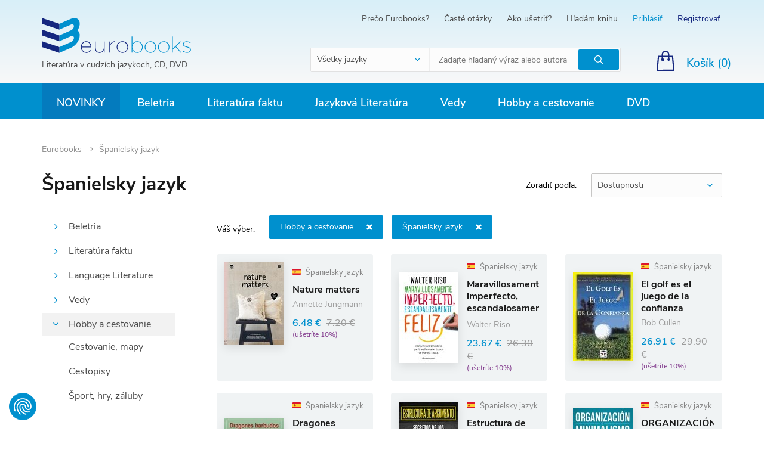

--- FILE ---
content_type: text/html; charset=UTF-8
request_url: https://www.eurobooks.sk/sk/spanielsky-jazyk?category=443
body_size: 18207
content:
<!DOCTYPE html>
<!--[if IE 8]>
<html class="no-js lt-ie9" lang="sk"><![endif]-->
<!--[if gt IE 8]><!-->
<html class="no-js" lang="sk"><!--<![endif]-->
<head>
    <meta charset="utf-8"/>
    <meta http-equiv="X-UA-Compatible" content="IE=edge">
    <meta name="viewport" content="width=device-width, initial-scale=1.0, maximum-scale=1.0, user-scalable=no">
    <link rel="icon" type="image/png" href="/buxus/assets/images/eurobooks/xfavicon.png,qv=6e7daf7d81c44e60b2cc6087116a6124.pagespeed.ic.lkLSWKQxfw.webp">
    <meta name="theme-color" content="#d8eff8"/>

    
    <title>Španielsky jazyk • Eurobooks</title>    <meta name="Generator" content="BUXUS">
<meta name="author" content="">
<meta name="designer" content="ui42 s.r.o">    <link href="https://www.eurobooks.sk/sk/spanielsky-jazyk?category=443" rel="canonical">
<link href="/buxus/assets/build/css/style.css?v=cf3f3089cba0abe1769f2f6f59b4d6ab" media="screen" rel="stylesheet" type="text/css">            <!--PAGE_ID: 1315715-->
            
<script type="text/javascript" src="/buxus/assets/build/components/requirejs/require.js?v=e109f8030b3439da9986e6085bc21bfc?"></script>
<script type="text/javascript" src="/buxus/assets/build/js/generic.js,qv=998d9201bb9eea6c31cf20413784699c.pagespeed.ce.4PWdBY1a1z.js"></script>
<script type="text/javascript" src="/buxus/assets/build/js/fs.js,qv=998d9201bb9eea6c31cf20413784699c.pagespeed.ce.Q6iv4yLVEn.js"></script>
<script type="text/javascript">require.config({baseUrl:"/buxus/assets/build/js",urlArgs:"v=998d9201bb9eea6c31cf20413784699c",waitSeconds:30});require(["bootstrap"]);require(["ui42-modal"]);require(["app"]);require(["analytics"],function(analytics){analytics.list="1315715"});require(["eshop"],function(eshop){eshop.init()});require(["sticky"]);</script>    
    <!-- SEO -->
    <meta name="robots" content="index, follow"/>

<link rel="alternate" hreflang="sk" href="https://www.eurobooks.sk/sk/spanielsky-jazyk?category=443"/>
<link rel="alternate" hreflang="en" href="https://www.eurobooks.sk/en/spanielsky-jazyk?category=443"/>    <!-- /SEO -->
</head>
<body class=" ">
<script type="text/javascript">var dataLayer=dataLayer||[];dataLayer.push({"page_id":1315715,"page_type_id":47,"pageType":"dynamic_category","currencyCode":"EUR","lang":"sk"});</script><noscript><iframe src="//www.googletagmanager.com/ns.html?id=GTM-W7JTTFZ" height="0" width="0" style="display:none;visibility:hidden"></iframe></noscript>
            <script>(function(w,d,s,l,i){w[l]=w[l]||[];w[l].push({'gtm.start':new Date().getTime(),event:'gtm.js'});var f=d.getElementsByTagName(s)[0],j=d.createElement(s),dl=l!='dataLayer'?'&l='+l:'';j.async=true;j.src='//www.googletagmanager.com/gtm.js?id='+i+dl;f.parentNode.insertBefore(j,f);})(window,document,'script','dataLayer','GTM-W7JTTFZ');</script>
        <div id="fb-root"></div>
<script>(function(d,s,id){var js,fjs=d.getElementsByTagName(s)[0];if(d.getElementById(id))return;js=d.createElement(s);js.id=id;js.src='https://connect.facebook.net/sk_SK/sdk.js#xfbml=1&version=v3.1';fjs.parentNode.insertBefore(js,fjs);}(document,'script','facebook-jssdk'));</script>
<script>window.twttr=(function(d,s,id){var js,fjs=d.getElementsByTagName(s)[0],t=window.twttr||{};if(d.getElementById(id))return t;js=d.createElement(s);js.id=id;js.src="https://platform.twitter.com/widgets.js";fjs.parentNode.insertBefore(js,fjs);t._e=[];t.ready=function(f){t._e.push(f);};return t;}(document,"script","twitter-wjs"));</script>
<header>
        <nav class="top-navbar">
        <div class="top-navbar__container container">
            <div class="top-navbar__inner row eq-height">
                <div class="top-navbar__col col-xs-12 col-sm-2 col-md-4">
                    <div class="top-navbar__logo">
                        <a href="https://www.eurobooks.sk/" title="Späť na hlavnú stránku" class="logo">
                            <img class="logo__img visible-xs hidden-sm visible-md visible-lg" src="/buxus/assets/images/eurobooks/logo.svg?v=6e7daf7d81c44e60b2cc6087116a6124" alt="www.eurobooks.sk"/>
                            <img class="logo__img hidden visible-sm" src="/buxus/assets/images/eurobooks/logo--small.svg?v=6e7daf7d81c44e60b2cc6087116a6124" alt="www.eurobooks.sk"/>
                                                            <div class="logo__title">Literatúra v cudzích jazykoch, CD, DVD</div>
                                                    </a>
                    </div>
                </div>
                <div class="top-navbar__col col-xs-12 top-navbar__col--align-right top-navbar__col--searchform col-sm-10 col-md-8">
                    <div class="top-navbar__menu">
                        <ul class="top-navbar-menu">
                                                            <li class="top-navbar-menu__item ">
                                    <a href="https://www.eurobooks.sk/sk/preco-eurobooks" title="Prejsť na podstránku: Prečo Eurobooks?" class="top-navbar-menu__item-link">Prečo Eurobooks?</a>
                                </li>
                                                            <li class="top-navbar-menu__item ">
                                    <a href="https://www.eurobooks.sk/sk/caste-otazky" title="Prejsť na podstránku: Časté otázky" class="top-navbar-menu__item-link">Časté otázky</a>
                                </li>
                                                            <li class="top-navbar-menu__item ">
                                    <a href="https://www.eurobooks.sk/sk/ako-usetrit" title="Prejsť na podstránku: Ako ušetriť?" class="top-navbar-menu__item-link">Ako ušetriť?</a>
                                </li>
                                                            <li class="top-navbar-menu__item ">
                                    <a href="https://www.eurobooks.sk/sk/hladam-knihu" title="Prejsť na podstránku: Hľadám knihu" class="top-navbar-menu__item-link">Hľadám knihu</a>
                                </li>
                                                                                            <li class="top-navbar-menu__item top-navbar-menu__item--login"><a href="https://www.eurobooks.sk/sk/prihlasenie" class="top-navbar-menu__item-link" title="Prihlásiť sa">Prihlásiť</a></li>
    <li class="top-navbar-menu__item top-navbar-menu__item--signup"><a href="https://www.eurobooks.sk/sk/registracia" class="top-navbar-menu__item-link" title="Vytvoriť nový účet">Registrovať</a></li>
                                                    </ul>
                    </div>
                    <div class="top-navbar__search-form js-main-search">
                                                    <form role="search" id="search-form" method="get" action="https://www.eurobooks.sk/sk/vyhladavanie" class="search-form js-search-form form" id="header-search">
    <select name="language" class="search-form__select form-select">
        <option value="-1" data-content="<span class='hidden visible-xs-inline'>Jazyk</span><span class='hidden-xs'>Všetky jazyky</span>" selected>
        </option>
                <option data-content="<img src='/buxus/images/eurobooks/flag_en.png'> <span class='hidden-xs'>Anglický jazyk</span>" value="644">
            Anglický jazyk        </option>
                <option data-content="<img src='/buxus/images/eurobooks/flag_de.png'> <span class='hidden-xs'>Nemecký jazyk</span>" value="547">
            Nemecký jazyk        </option>
                <option data-content="<img src='/buxus/images/eurobooks/flag_es.png'> <span class='hidden-xs'>Španielsky jazyk</span>" value="748">
            Španielsky jazyk        </option>
                <option data-content="<img src='/buxus/images/eurobooks/flag_fr.png'> <span class='hidden-xs'>Francúzsky jazyk</span>" value="587">
            Francúzsky jazyk        </option>
                <option data-content="<img src='/buxus/images/eurobooks/flag_it.png'> <span class='hidden-xs'>Taliansky jazyk</span>" value="1185">
            Taliansky jazyk        </option>
                <option data-content="<img src='/buxus/images/eurobooks/flag_ru.png'> <span class='hidden-xs'>Ruský jazyk</span>" value="1405">
            Ruský jazyk        </option>
            </select>
    <input type="search" data-searchurl="search?=" autocomplete="off" class="search-form__input js-search-form-input form-input" placeholder="Zadajte hľadaný výraz alebo autora" value="" name="term"/>
    <button type="submit" class="search-form__cta form-cta" title="Hľadať">
        <span class="sr-only">Hľadať</span>
    </button>
    <input type="hidden" id="search_url" value="https://www.eurobooks.sk/sk/vysledky-vyhladavania-quicksearch"/>
</form>
<script type="text/javascript">require(['jquery','search/suggest'],function($){$('input[type=search]').suggest({url:'https://www.eurobooks.sk/sk/vysledky-vyhladavania-quicksearch',suggest_parent:'#search-form'});});</script>
                                            </div>
                    <div class="top-navbar__small-cart">
                                                        <div class="small-cart dropdown js-minicart-dropdown">
        <a href="#" class="small-cart__cta dropdown-toggle" data-toggle="dropdown" title="Zobraziť obsah košíka">
            <span class="small-cart__label hidden-xs">Košík (<span class="mini-cart-amount">0</span>)</span>
            <span class="small-cart__amount mini-cart-amount hidden visible-xs">0</span>
        </a>
        <div class="minicart dropdown-menu js-minicart" id="minicart-dropdown">
            
    <div class="minicart__note">
        Váš košík je momentálne prázdny    </div>
        </div>
    </div>


    <script type="text/javascript">require(['jquery','eshop'],function($,eshop){$(document).on('eshop.command',function(e,command,data){if(data&&typeof data['minicart']!='undefined'){var minicart=data['minicart'];$('#minicart-dropdown').html(minicart.html);eshop.bindCommands($('#minicart-dropdown'));$('.mini-cart-amount').html(minicart.amount);$('.mini-cart-price').html(minicart.price);$('#minicart-dropdown').find(".scroll-pane").mCustomScrollbar({advanced:{updateOnContentResize:true},scrollButtons:{enable:false},mouseWheelPixels:"200",theme:"dark-2"});}});});</script>
                                            </div>
                </div>
                <div class="top-navbar__col top-navbar__col--align-right top-navbar__col--actions">
                    <div class="hidden-xs top-navbar__language-switcher">
                                                                                            </div>

                </div>
            </div>
        </div>
    </nav>


<nav class="main-navbar">
    <div class="main-navbar__container container">
        <button type="button" class="sidebar-toggle sidebar-toggle--open js-sidebar-toggle navbar-toggle">
            <span class="icon-bar"></span>
            <span class="icon-bar"></span>
            <span class="icon-bar"></span>
            <span class="sidebar-toggle__label">Menu</span>
        </button>
        <div class="main-navbar__inner row">
            <div class="main-navbar__menu col-xs-12">
                <div class="main-navbar-menu sidebar" id="js-sidebar">
    <div class="main-navbar-menu__inner sidebar__inner">
        <div class="sidebar-header">
            <a href="https://www.eurobooks.sk/" title="Späť na hlavnú stránku" class="sidebar-logo">
                <img class="sidebar-logo__img" src="/buxus/assets/images/eurobooks/logo.svg" alt="www.eurobooks.sk"/>
            </a>
            <button class="sidebar-toggle sidebar-toggle--close js-sidebar-toggle"><span class="sr-only">Hide sidebar</span>
            </button>
        </div>
        <ul class="main-navbar-menu">
    <!-- TODO highlighted item pre NOVINKY -->
    <li class="main-navbar-menu__item main-navbar-menu__item--highlighted">
    <a class="main-navbar-menu__item-link" href="https://www.eurobooks.sk/sk/novinky">
        Novinky    </a>
</li>        <li class="main-navbar-menu__item     main-navbar-menu__item--dropdown js-dropdown-navbar-toggle">
    <a class="main-navbar-menu__item-link js-dropdown-navbar-link" href="https://www.eurobooks.sk/no-seo-url-1/beletria">
        Beletria    </a>
            <nav class="dropdown-navbar js-dropdown-navbar">
            <div class="row eq-height">
                <div class="dropdown-navbar__menu-wrapper col-xs-12 col-md-9">
                    <div class="row">
                                                    <div class="dropdown-navbar__col col-xs-12 col-sm-4">
                                <h3 class="dropdown-navbar__title">
                                    <a href="https://www.eurobooks.sk/no-seo-url-1/beletria/slovensko-a-svet-slovensko-vo-svete">
                                        Slovensko a svet - Slovensko vo svete                                    </a>
                                </h3>
                                <div class="row">
                                    <div class="col-xs-12 col-sm-12">
                                        <ul class="dropdown-navbar-menu">
                                                                                                                                </ul>
                                    </div>
                                </div>
                            </div>
                                                    <div class="dropdown-navbar__col col-xs-12 col-sm-4">
                                <h3 class="dropdown-navbar__title">
                                    <a href="https://www.eurobooks.sk/no-seo-url-1/beletria/sucasna-beletria">
                                        Súčasná beletria                                    </a>
                                </h3>
                                <div class="row">
                                    <div class="col-xs-12 col-sm-12">
                                        <ul class="dropdown-navbar-menu">
                                                                                                                                </ul>
                                    </div>
                                </div>
                            </div>
                                                    <div class="dropdown-navbar__col col-xs-12 col-sm-4">
                                <h3 class="dropdown-navbar__title">
                                    <a href="https://www.eurobooks.sk/no-seo-url-1/beletria/vseobecna-beletria">
                                        Všeobecná beletria                                    </a>
                                </h3>
                                <div class="row">
                                    <div class="col-xs-12 col-sm-12">
                                        <ul class="dropdown-navbar-menu">
                                                                                                                                </ul>
                                    </div>
                                </div>
                            </div>
                                                    <div class="dropdown-navbar__col col-xs-12 col-sm-4">
                                <h3 class="dropdown-navbar__title">
                                    <a href="https://www.eurobooks.sk/no-seo-url-1/beletria/sci-fi-a-fantasy">
                                        SCI-FI a Fantasy                                    </a>
                                </h3>
                                <div class="row">
                                    <div class="col-xs-12 col-sm-12">
                                        <ul class="dropdown-navbar-menu">
                                                                                                                                </ul>
                                    </div>
                                </div>
                            </div>
                                                    <div class="dropdown-navbar__col col-xs-12 col-sm-4">
                                <h3 class="dropdown-navbar__title">
                                    <a href="https://www.eurobooks.sk/no-seo-url-1/beletria/krimi-thriller">
                                        Krimi, thriller                                    </a>
                                </h3>
                                <div class="row">
                                    <div class="col-xs-12 col-sm-12">
                                        <ul class="dropdown-navbar-menu">
                                                                                                                                </ul>
                                    </div>
                                </div>
                            </div>
                                                    <div class="dropdown-navbar__col col-xs-12 col-sm-4">
                                <h3 class="dropdown-navbar__title">
                                    <a href="https://www.eurobooks.sk/no-seo-url-1/beletria/detska-literatura">
                                        Detská literatúra                                    </a>
                                </h3>
                                <div class="row">
                                    <div class="col-xs-12 col-sm-12">
                                        <ul class="dropdown-navbar-menu">
                                                                                                                                        <li class="dropdown-navbar-menu__item">
                                                    <a href="https://www.eurobooks.sk/no-seo-url-1/beletria/detska-literatura/ucime-sa" title="Prejsť na kategóriu: Učíme sa" class="dropdown-navbar-menu__item-link">
                                                        Učíme sa                                                    </a>
                                                </li>
                                                                                                                                            <li class="dropdown-navbar-menu__item">
                                                    <a href="https://www.eurobooks.sk/no-seo-url-1/beletria/detska-literatura/pribehy" title="Prejsť na kategóriu: Príbehy" class="dropdown-navbar-menu__item-link">
                                                        Príbehy                                                    </a>
                                                </li>
                                                                                                                                            <li class="dropdown-navbar-menu__item">
                                                    <a href="https://www.eurobooks.sk/no-seo-url-1/beletria/detska-literatura/detom" title="Prejsť na kategóriu: Deťom" class="dropdown-navbar-menu__item-link">
                                                        Deťom                                                    </a>
                                                </li>
                                                                                                                                            <li class="dropdown-navbar-menu__item">
                                                    <a href="https://www.eurobooks.sk/no-seo-url-1/beletria/detska-literatura/veda" title="Prejsť na kategóriu: Veda" class="dropdown-navbar-menu__item-link">
                                                        Veda                                                    </a>
                                                </li>
                                                                                                                                            <li class="dropdown-navbar-menu__item">
                                                    <a href="https://www.eurobooks.sk/no-seo-url-1/beletria/detska-literatura/rymovacky-piesne" title="Prejsť na kategóriu: Rýmovačky, piesne" class="dropdown-navbar-menu__item-link">
                                                        Rýmovačky, piesne                                                    </a>
                                                </li>
                                                                                                                                            <li class="dropdown-navbar-menu__item">
                                                    <a href="https://www.eurobooks.sk/no-seo-url-1/beletria/detska-literatura/nabozenstvo-a-filozofia" title="Prejsť na kategóriu: Náboženstvo a Filozofia" class="dropdown-navbar-menu__item-link">
                                                        Náboženstvo a Filozofia                                                    </a>
                                                </li>
                                                                                                <li class="dropdown-navbar-menu__item">
                                                    <a href="https://www.eurobooks.sk/no-seo-url-1/beletria/detska-literatura" title="Zobraziť všetky" class="dropdown-navbar-menu__item-link">
                                                        Zobraziť všetky                                                    </a>
                                                </li>
                                                                                        </ul>
                                    </div>
                                </div>
                            </div>
                                                    <div class="dropdown-navbar__col col-xs-12 col-sm-4">
                                <h3 class="dropdown-navbar__title">
                                    <a href="https://www.eurobooks.sk/sk/beletria/rozpravky-a-legendy">
                                        Rozprávky a legendy                                    </a>
                                </h3>
                                <div class="row">
                                    <div class="col-xs-12 col-sm-12">
                                        <ul class="dropdown-navbar-menu">
                                                                                                                                </ul>
                                    </div>
                                </div>
                            </div>
                                                    <div class="dropdown-navbar__col col-xs-12 col-sm-4">
                                <h3 class="dropdown-navbar__title">
                                    <a href="https://www.eurobooks.sk/no-seo-url-1/beletria/komiksy-a-humor">
                                        Komiksy a Humor                                    </a>
                                </h3>
                                <div class="row">
                                    <div class="col-xs-12 col-sm-12">
                                        <ul class="dropdown-navbar-menu">
                                                                                                                                </ul>
                                    </div>
                                </div>
                            </div>
                                                    <div class="dropdown-navbar__col col-xs-12 col-sm-4">
                                <h3 class="dropdown-navbar__title">
                                    <a href="https://www.eurobooks.sk/no-seo-url-1/beletria/poezia-drama">
                                        Poézia, dráma                                    </a>
                                </h3>
                                <div class="row">
                                    <div class="col-xs-12 col-sm-12">
                                        <ul class="dropdown-navbar-menu">
                                                                                                                                </ul>
                                    </div>
                                </div>
                            </div>
                                                    <div class="dropdown-navbar__col col-xs-12 col-sm-4">
                                <h3 class="dropdown-navbar__title">
                                    <a href="https://www.eurobooks.sk/no-seo-url-1/beletria/zbierky">
                                        Zbierky                                    </a>
                                </h3>
                                <div class="row">
                                    <div class="col-xs-12 col-sm-12">
                                        <ul class="dropdown-navbar-menu">
                                                                                                                                </ul>
                                    </div>
                                </div>
                            </div>
                                                    <div class="dropdown-navbar__col col-xs-12 col-sm-4">
                                <h3 class="dropdown-navbar__title">
                                    <a href="https://www.eurobooks.sk/no-seo-url-1/beletria/kompletne-edicie">
                                        Kompletné edície                                    </a>
                                </h3>
                                <div class="row">
                                    <div class="col-xs-12 col-sm-12">
                                        <ul class="dropdown-navbar-menu">
                                                                                                                                </ul>
                                    </div>
                                </div>
                            </div>
                                                    <div class="dropdown-navbar__col col-xs-12 col-sm-4">
                                <h3 class="dropdown-navbar__title">
                                    <a href="https://www.eurobooks.sk/no-seo-url-1/beletria/darcekove-knihy">
                                        Darčekové knihy                                    </a>
                                </h3>
                                <div class="row">
                                    <div class="col-xs-12 col-sm-12">
                                        <ul class="dropdown-navbar-menu">
                                                                                                                                </ul>
                                    </div>
                                </div>
                            </div>
                                            </div>
                </div>

                                                <div class="dropdown-navbar__product-wrapper col-sm-2">
                    <div class="row">
                        <div class="col-sm-12">
                            <div class="dropdown-navbar-product">
                                <a href="https://www.eurobooks.sk/sk/we-do-not-part" class="dropdown-navbar-product__inner" title="Zobraziť detail produktu: We Do Not Part">
                                    <img src="/buxus/images/ximage_256707dcf72ae9d.jpeg.pagespeed.ic.2iG2SAE5j0.webp" alt="We Do Not Part" class="dropdown-navbar-product__img">
                                    <h3 class="dropdown-navbar-product__title">
                                        We Do Not Part                                    </h3>
                                    <p class="dropdown-navbar-product__subtitle">
                                        Han Kang                                    </p>
                                    <div class="dropdown-navbar-product__price-wrapper">
                                        <span class="dropdown-navbar-product__price">
                                            22.18 €                                        </span>
                                                                                <span class="dropdown-navbar-product__old-price">
                                            25.20 €                                        </span>
                                                                            </div>
                                </a>
                            </div>
                        </div>
                    </div>
                </div>
                            </div>
        </nav>
    </li>        <li class="main-navbar-menu__item     main-navbar-menu__item--dropdown js-dropdown-navbar-toggle">
    <a class="main-navbar-menu__item-link js-dropdown-navbar-link" href="https://www.eurobooks.sk/no-seo-url-1/literatura-faktu">
        Literatúra faktu    </a>
            <nav class="dropdown-navbar js-dropdown-navbar">
            <div class="row eq-height">
                <div class="dropdown-navbar__menu-wrapper col-xs-12 col-md-9">
                    <div class="row">
                                                    <div class="dropdown-navbar__col col-xs-12 col-sm-4">
                                <h3 class="dropdown-navbar__title">
                                    <a href="https://www.eurobooks.sk/no-seo-url-1/literatura-faktu/zivotopisy">
                                        Životopisy                                    </a>
                                </h3>
                                <div class="row">
                                    <div class="col-xs-12 col-sm-12">
                                        <ul class="dropdown-navbar-menu">
                                                                                                                                </ul>
                                    </div>
                                </div>
                            </div>
                                                    <div class="dropdown-navbar__col col-xs-12 col-sm-4">
                                <h3 class="dropdown-navbar__title">
                                    <a href="https://www.eurobooks.sk/no-seo-url-1/literatura-faktu/rozne">
                                        Rôzne                                    </a>
                                </h3>
                                <div class="row">
                                    <div class="col-xs-12 col-sm-12">
                                        <ul class="dropdown-navbar-menu">
                                                                                                                                </ul>
                                    </div>
                                </div>
                            </div>
                                                    <div class="dropdown-navbar__col col-xs-12 col-sm-4">
                                <h3 class="dropdown-navbar__title">
                                    <a href="https://www.eurobooks.sk/no-seo-url-1/literatura-faktu/body-mind-spirit">
                                        Body Mind & Spirit                                    </a>
                                </h3>
                                <div class="row">
                                    <div class="col-xs-12 col-sm-12">
                                        <ul class="dropdown-navbar-menu">
                                                                                                                                </ul>
                                    </div>
                                </div>
                            </div>
                                                    <div class="dropdown-navbar__col col-xs-12 col-sm-4">
                                <h3 class="dropdown-navbar__title">
                                    <a href="https://www.eurobooks.sk/no-seo-url-1/literatura-faktu/kulinaria-a-zdravie">
                                        Kulinária a zdravie                                    </a>
                                </h3>
                                <div class="row">
                                    <div class="col-xs-12 col-sm-12">
                                        <ul class="dropdown-navbar-menu">
                                                                                                                                </ul>
                                    </div>
                                </div>
                            </div>
                                                    <div class="dropdown-navbar__col col-xs-12 col-sm-4">
                                <h3 class="dropdown-navbar__title">
                                    <a href="https://www.eurobooks.sk/no-seo-url-1/literatura-faktu/fotopublikacie">
                                        Fotopublikácie                                    </a>
                                </h3>
                                <div class="row">
                                    <div class="col-xs-12 col-sm-12">
                                        <ul class="dropdown-navbar-menu">
                                                                                                                                        <li class="dropdown-navbar-menu__item">
                                                    <a href="https://www.eurobooks.sk/no-seo-url-1/literatura-faktu/fotopublikacie/juzna-amerika" title="Prejsť na kategóriu: Južná Amerika" class="dropdown-navbar-menu__item-link">
                                                        Južná Amerika                                                    </a>
                                                </li>
                                                                                                                                            <li class="dropdown-navbar-menu__item">
                                                    <a href="https://www.eurobooks.sk/no-seo-url-1/literatura-faktu/fotopublikacie/blizky-vychod" title="Prejsť na kategóriu: Blízky východ" class="dropdown-navbar-menu__item-link">
                                                        Blízky východ                                                    </a>
                                                </li>
                                                                                                                                            <li class="dropdown-navbar-menu__item">
                                                    <a href="https://www.eurobooks.sk/no-seo-url-1/literatura-faktu/fotopublikacie/nemecko" title="Prejsť na kategóriu: Nemecko" class="dropdown-navbar-menu__item-link">
                                                        Nemecko                                                    </a>
                                                </li>
                                                                                                                                            <li class="dropdown-navbar-menu__item">
                                                    <a href="https://www.eurobooks.sk/no-seo-url-1/literatura-faktu/fotopublikacie/europa" title="Prejsť na kategóriu: Európa" class="dropdown-navbar-menu__item-link">
                                                        Európa                                                    </a>
                                                </li>
                                                                                                                                            <li class="dropdown-navbar-menu__item">
                                                    <a href="https://www.eurobooks.sk/no-seo-url-1/literatura-faktu/fotopublikacie/australia" title="Prejsť na kategóriu: Austrália" class="dropdown-navbar-menu__item-link">
                                                        Austrália                                                    </a>
                                                </li>
                                                                                                                                            <li class="dropdown-navbar-menu__item">
                                                    <a href="https://www.eurobooks.sk/no-seo-url-1/literatura-faktu/fotopublikacie/azia" title="Prejsť na kategóriu: Ázia" class="dropdown-navbar-menu__item-link">
                                                        Ázia                                                    </a>
                                                </li>
                                                                                                <li class="dropdown-navbar-menu__item">
                                                    <a href="https://www.eurobooks.sk/no-seo-url-1/literatura-faktu/fotopublikacie" title="Zobraziť všetky" class="dropdown-navbar-menu__item-link">
                                                        Zobraziť všetky                                                    </a>
                                                </li>
                                                                                        </ul>
                                    </div>
                                </div>
                            </div>
                                                    <div class="dropdown-navbar__col col-xs-12 col-sm-4">
                                <h3 class="dropdown-navbar__title">
                                    <a href="https://www.eurobooks.sk/no-seo-url-1/literatura-faktu/sport-hry-zaluby">
                                        Šport, hry, záľuby                                    </a>
                                </h3>
                                <div class="row">
                                    <div class="col-xs-12 col-sm-12">
                                        <ul class="dropdown-navbar-menu">
                                                                                                                                </ul>
                                    </div>
                                </div>
                            </div>
                                                    <div class="dropdown-navbar__col col-xs-12 col-sm-4">
                                <h3 class="dropdown-navbar__title">
                                    <a href="https://www.eurobooks.sk/no-seo-url-1/literatura-faktu/encyklopedie">
                                        Encyklopédie                                    </a>
                                </h3>
                                <div class="row">
                                    <div class="col-xs-12 col-sm-12">
                                        <ul class="dropdown-navbar-menu">
                                                                                                                                </ul>
                                    </div>
                                </div>
                            </div>
                                                    <div class="dropdown-navbar__col col-xs-12 col-sm-4">
                                <h3 class="dropdown-navbar__title">
                                    <a href="https://www.eurobooks.sk/no-seo-url-1/literatura-faktu/prirucky">
                                        Príručky                                    </a>
                                </h3>
                                <div class="row">
                                    <div class="col-xs-12 col-sm-12">
                                        <ul class="dropdown-navbar-menu">
                                                                                                                                </ul>
                                    </div>
                                </div>
                            </div>
                                            </div>
                </div>

                                                <div class="dropdown-navbar__product-wrapper col-sm-2">
                    <div class="row">
                        <div class="col-sm-12">
                            <div class="dropdown-navbar-product">
                                <a href="https://www.eurobooks.sk/sk/we-who-wrestle-with-god" class="dropdown-navbar-product__inner" title="Zobraziť detail produktu: We Who Wrestle With God">
                                    <img src="/buxus/images/ximage_25673dbcae189b2.jpeg.pagespeed.ic.DYH6m8lZ4j.webp" alt="We Who Wrestle With God" class="dropdown-navbar-product__img">
                                    <h3 class="dropdown-navbar-product__title">
                                        We Who Wrestle With God                                    </h3>
                                    <p class="dropdown-navbar-product__subtitle">
                                        Jordan B. Peterson                                    </p>
                                    <div class="dropdown-navbar-product__price-wrapper">
                                        <span class="dropdown-navbar-product__price">
                                            22.68 €                                        </span>
                                                                                <span class="dropdown-navbar-product__old-price">
                                            25.20 €                                        </span>
                                                                            </div>
                                </a>
                            </div>
                        </div>
                    </div>
                </div>
                            </div>
        </nav>
    </li>        <li class="main-navbar-menu__item     main-navbar-menu__item--dropdown js-dropdown-navbar-toggle">
    <a class="main-navbar-menu__item-link js-dropdown-navbar-link" href="https://www.eurobooks.sk/no-seo-url-1/jazykova-literatura">
        Jazyková Literatúra    </a>
            <nav class="dropdown-navbar js-dropdown-navbar">
            <div class="row eq-height">
                <div class="dropdown-navbar__menu-wrapper col-xs-12 col-md-9">
                    <div class="row">
                                                    <div class="dropdown-navbar__col col-xs-12 col-sm-4">
                                <h3 class="dropdown-navbar__title">
                                    <a href="https://www.eurobooks.sk/no-seo-url-1/jazykova-literatura/vypredaj-jazykova-literatura">
                                        VÝPREDAJ - Jazyková literatúra                                    </a>
                                </h3>
                                <div class="row">
                                    <div class="col-xs-12 col-sm-12">
                                        <ul class="dropdown-navbar-menu">
                                                                                                                                </ul>
                                    </div>
                                </div>
                            </div>
                                                    <div class="dropdown-navbar__col col-xs-12 col-sm-4">
                                <h3 class="dropdown-navbar__title">
                                    <a href="https://www.eurobooks.sk/no-seo-url-1/jazykova-literatura/ucebnice">
                                        Učebnice                                    </a>
                                </h3>
                                <div class="row">
                                    <div class="col-xs-12 col-sm-12">
                                        <ul class="dropdown-navbar-menu">
                                                                                                                                </ul>
                                    </div>
                                </div>
                            </div>
                                                    <div class="dropdown-navbar__col col-xs-12 col-sm-4">
                                <h3 class="dropdown-navbar__title">
                                    <a href="https://www.eurobooks.sk/no-seo-url-1/jazykova-literatura/detom">
                                        Deťom                                    </a>
                                </h3>
                                <div class="row">
                                    <div class="col-xs-12 col-sm-12">
                                        <ul class="dropdown-navbar-menu">
                                                                                                                                        <li class="dropdown-navbar-menu__item">
                                                    <a href="https://www.eurobooks.sk/no-seo-url-1/jazykova-literatura/detom/matematika" title="Prejsť na kategóriu: Matematika" class="dropdown-navbar-menu__item-link">
                                                        Matematika                                                    </a>
                                                </li>
                                                                                                                                            <li class="dropdown-navbar-menu__item">
                                                    <a href="https://www.eurobooks.sk/no-seo-url-1/jazykova-literatura/detom/jazyky" title="Prejsť na kategóriu: Jazyky" class="dropdown-navbar-menu__item-link">
                                                        Jazyky                                                    </a>
                                                </li>
                                                                                                                                            <li class="dropdown-navbar-menu__item">
                                                    <a href="https://www.eurobooks.sk/no-seo-url-1/jazykova-literatura/detom/hry" title="Prejsť na kategóriu: Hry" class="dropdown-navbar-menu__item-link">
                                                        Hry                                                    </a>
                                                </li>
                                                                                                                                    </ul>
                                    </div>
                                </div>
                            </div>
                                                    <div class="dropdown-navbar__col col-xs-12 col-sm-4">
                                <h3 class="dropdown-navbar__title">
                                    <a href="https://www.eurobooks.sk/no-seo-url-1/jazykova-literatura/slovniky-a-encyklopedie">
                                        Slovníky a encyklopédie                                    </a>
                                </h3>
                                <div class="row">
                                    <div class="col-xs-12 col-sm-12">
                                        <ul class="dropdown-navbar-menu">
                                                                                                                                </ul>
                                    </div>
                                </div>
                            </div>
                                            </div>
                </div>

                                                <div class="dropdown-navbar__product-wrapper col-sm-2">
                    <div class="row">
                        <div class="col-sm-12">
                            <div class="dropdown-navbar-product">
                                <a href="https://www.eurobooks.sk/sk/pocket-oxford-dictionary-and-thesaurus" class="dropdown-navbar-product__inner" title="Zobraziť detail produktu: Pocket Oxford Dictionary and Thesaurus">
                                    <img src="/buxus/images/products/xA5483224.jpeg.pagespeed.ic.Jgiv5TRpOO.webp" alt="Pocket Oxford Dictionary and Thesaurus" class="dropdown-navbar-product__img">
                                    <h3 class="dropdown-navbar-product__title">
                                        Pocket Oxford Dictionary and Thesaurus                                    </h3>
                                    <p class="dropdown-navbar-product__subtitle">
                                        Sara Hawker                                    </p>
                                    <div class="dropdown-navbar-product__price-wrapper">
                                        <span class="dropdown-navbar-product__price">
                                            12.06 €                                        </span>
                                                                                <span class="dropdown-navbar-product__old-price">
                                            13.40 €                                        </span>
                                                                            </div>
                                </a>
                            </div>
                        </div>
                    </div>
                </div>
                            </div>
        </nav>
    </li>        <li class="main-navbar-menu__item     main-navbar-menu__item--dropdown js-dropdown-navbar-toggle">
    <a class="main-navbar-menu__item-link js-dropdown-navbar-link" href="https://www.eurobooks.sk/sk/vedy">
        Vedy    </a>
            <nav class="dropdown-navbar js-dropdown-navbar">
            <div class="row eq-height">
                <div class="dropdown-navbar__menu-wrapper col-xs-12 col-md-9">
                    <div class="row">
                                                    <div class="dropdown-navbar__col col-xs-12 col-sm-4">
                                <h3 class="dropdown-navbar__title">
                                    <a href="https://www.eurobooks.sk/sk/vedy/lekarske-vedy">
                                        Lekárske vedy                                    </a>
                                </h3>
                                <div class="row">
                                    <div class="col-xs-12 col-sm-12">
                                        <ul class="dropdown-navbar-menu">
                                                                                                                                        <li class="dropdown-navbar-menu__item">
                                                    <a href="https://www.eurobooks.sk/sk/vedy/lekarske-vedy/vseobecne-lekarstvo" title="Prejsť na kategóriu: Všeobecné lekárstvo" class="dropdown-navbar-menu__item-link">
                                                        Všeobecné lekárstvo                                                    </a>
                                                </li>
                                                                                                                                            <li class="dropdown-navbar-menu__item">
                                                    <a href="https://www.eurobooks.sk/sk/vedy/lekarske-vedy/chirurgia" title="Prejsť na kategóriu: Chirurgia" class="dropdown-navbar-menu__item-link">
                                                        Chirurgia                                                    </a>
                                                </li>
                                                                                                                                            <li class="dropdown-navbar-menu__item">
                                                    <a href="https://www.eurobooks.sk/sk/vedy/lekarske-vedy/interna-medicina" title="Prejsť na kategóriu: Interná medicína" class="dropdown-navbar-menu__item-link">
                                                        Interná medicína                                                    </a>
                                                </li>
                                                                                                                                            <li class="dropdown-navbar-menu__item">
                                                    <a href="https://www.eurobooks.sk/sk/vedy/lekarske-vedy/zubne-lekarstvo" title="Prejsť na kategóriu: Zubné lekárstvo" class="dropdown-navbar-menu__item-link">
                                                        Zubné lekárstvo                                                    </a>
                                                </li>
                                                                                                                                            <li class="dropdown-navbar-menu__item">
                                                    <a href="https://www.eurobooks.sk/sk/vedy/lekarske-vedy/veterinaria" title="Prejsť na kategóriu: Veterinária" class="dropdown-navbar-menu__item-link">
                                                        Veterinária                                                    </a>
                                                </li>
                                                                                                                                            <li class="dropdown-navbar-menu__item">
                                                    <a href="https://www.eurobooks.sk/sk/vedy/lekarske-vedy/alternativna-medicina" title="Prejsť na kategóriu: Alternatívna medicína" class="dropdown-navbar-menu__item-link">
                                                        Alternatívna medicína                                                    </a>
                                                </li>
                                                                                                <li class="dropdown-navbar-menu__item">
                                                    <a href="https://www.eurobooks.sk/sk/vedy/lekarske-vedy" title="Zobraziť všetky" class="dropdown-navbar-menu__item-link">
                                                        Zobraziť všetky                                                    </a>
                                                </li>
                                                                                        </ul>
                                    </div>
                                </div>
                            </div>
                                                    <div class="dropdown-navbar__col col-xs-12 col-sm-4">
                                <h3 class="dropdown-navbar__title">
                                    <a href="https://www.eurobooks.sk/sk/vedy/prirodne-vedy">
                                        Prírodné vedy                                    </a>
                                </h3>
                                <div class="row">
                                    <div class="col-xs-12 col-sm-12">
                                        <ul class="dropdown-navbar-menu">
                                                                                                                                        <li class="dropdown-navbar-menu__item">
                                                    <a href="https://www.eurobooks.sk/sk/vedy/prirodne-vedy/paleontologia" title="Prejsť na kategóriu: Paleontológia" class="dropdown-navbar-menu__item-link">
                                                        Paleontológia                                                    </a>
                                                </li>
                                                                                                                                            <li class="dropdown-navbar-menu__item">
                                                    <a href="https://www.eurobooks.sk/sk/vedy/prirodne-vedy/mineralogia" title="Prejsť na kategóriu: Mineralógia" class="dropdown-navbar-menu__item-link">
                                                        Mineralógia                                                    </a>
                                                </li>
                                                                                                                                            <li class="dropdown-navbar-menu__item">
                                                    <a href="https://www.eurobooks.sk/sk/vedy/prirodne-vedy/geologia" title="Prejsť na kategóriu: Geológia" class="dropdown-navbar-menu__item-link">
                                                        Geológia                                                    </a>
                                                </li>
                                                                                                                                            <li class="dropdown-navbar-menu__item">
                                                    <a href="https://www.eurobooks.sk/sk/vedy/prirodne-vedy/lesnictvo" title="Prejsť na kategóriu: Lesníctvo" class="dropdown-navbar-menu__item-link">
                                                        Lesníctvo                                                    </a>
                                                </li>
                                                                                                                                            <li class="dropdown-navbar-menu__item">
                                                    <a href="https://www.eurobooks.sk/sk/vedy/prirodne-vedy/zivotne-prostredie" title="Prejsť na kategóriu: Životné prostredie" class="dropdown-navbar-menu__item-link">
                                                        Životné prostredie                                                    </a>
                                                </li>
                                                                                                                                            <li class="dropdown-navbar-menu__item">
                                                    <a href="https://www.eurobooks.sk/sk/vedy/prirodne-vedy/geografia" title="Prejsť na kategóriu: Geografia" class="dropdown-navbar-menu__item-link">
                                                        Geografia                                                    </a>
                                                </li>
                                                                                                <li class="dropdown-navbar-menu__item">
                                                    <a href="https://www.eurobooks.sk/sk/vedy/prirodne-vedy" title="Zobraziť všetky" class="dropdown-navbar-menu__item-link">
                                                        Zobraziť všetky                                                    </a>
                                                </li>
                                                                                        </ul>
                                    </div>
                                </div>
                            </div>
                                                    <div class="dropdown-navbar__col col-xs-12 col-sm-4">
                                <h3 class="dropdown-navbar__title">
                                    <a href="https://www.eurobooks.sk/sk/vedy/spolocenske-vedy">
                                        Spoločenské vedy                                    </a>
                                </h3>
                                <div class="row">
                                    <div class="col-xs-12 col-sm-12">
                                        <ul class="dropdown-navbar-menu">
                                                                                                                                        <li class="dropdown-navbar-menu__item">
                                                    <a href="https://www.eurobooks.sk/sk/vedy/spolocenske-vedy/filozofia" title="Prejsť na kategóriu: Filozofia" class="dropdown-navbar-menu__item-link">
                                                        Filozofia                                                    </a>
                                                </li>
                                                                                                                                            <li class="dropdown-navbar-menu__item">
                                                    <a href="https://www.eurobooks.sk/sk/vedy/spolocenske-vedy/lingvistika-literatura" title="Prejsť na kategóriu: Lingvistika, Literatúra" class="dropdown-navbar-menu__item-link">
                                                        Lingvistika, Literatúra                                                    </a>
                                                </li>
                                                                                                                                            <li class="dropdown-navbar-menu__item">
                                                    <a href="https://www.eurobooks.sk/sk/vedy/spolocenske-vedy/ekonomika-a-financie" title="Prejsť na kategóriu: Ekonomika a financie" class="dropdown-navbar-menu__item-link">
                                                        Ekonomika a financie                                                    </a>
                                                </li>
                                                                                                                                            <li class="dropdown-navbar-menu__item">
                                                    <a href="https://www.eurobooks.sk/sk/vedy/spolocenske-vedy/marketing-a-manazment" title="Prejsť na kategóriu: Marketing a Manažment" class="dropdown-navbar-menu__item-link">
                                                        Marketing a Manažment                                                    </a>
                                                </li>
                                                                                                                                            <li class="dropdown-navbar-menu__item">
                                                    <a href="https://www.eurobooks.sk/sk/vedy/spolocenske-vedy/pravo" title="Prejsť na kategóriu: Právo" class="dropdown-navbar-menu__item-link">
                                                        Právo                                                    </a>
                                                </li>
                                                                                                                                            <li class="dropdown-navbar-menu__item">
                                                    <a href="https://www.eurobooks.sk/sk/vedy/spolocenske-vedy/zivotne-prostredie" title="Prejsť na kategóriu: Životné prostredie" class="dropdown-navbar-menu__item-link">
                                                        Životné prostredie                                                    </a>
                                                </li>
                                                                                                <li class="dropdown-navbar-menu__item">
                                                    <a href="https://www.eurobooks.sk/sk/vedy/spolocenske-vedy" title="Zobraziť všetky" class="dropdown-navbar-menu__item-link">
                                                        Zobraziť všetky                                                    </a>
                                                </li>
                                                                                        </ul>
                                    </div>
                                </div>
                            </div>
                                            </div>
                </div>

                                                <div class="dropdown-navbar__product-wrapper col-sm-2">
                    <div class="row">
                        <div class="col-sm-12">
                            <div class="dropdown-navbar-product">
                                <a href="https://www.eurobooks.sk/sk/harrisons-manual-of-medicine-20th-edition" class="dropdown-navbar-product__inner" title="Zobraziť detail produktu: Harrisons Manual of Medicine, 20th Edition">
                                    <img src="/buxus/images/ximage_2567c5adcb7450b.jpeg.pagespeed.ic.ZCVAgKyv2M.webp" alt="Harrisons Manual of Medicine, 20th Edition" class="dropdown-navbar-product__img">
                                    <h3 class="dropdown-navbar-product__title">
                                        Harrisons Manual of Medicine, 20th Edition                                    </h3>
                                    <p class="dropdown-navbar-product__subtitle">
                                        Larry Jameson                                     </p>
                                    <div class="dropdown-navbar-product__price-wrapper">
                                        <span class="dropdown-navbar-product__price">
                                            99.00 €                                        </span>
                                                                                <span class="dropdown-navbar-product__old-price">
                                            110.00 €                                        </span>
                                                                            </div>
                                </a>
                            </div>
                        </div>
                    </div>
                </div>
                            </div>
        </nav>
    </li>        <li class="main-navbar-menu__item     main-navbar-menu__item--dropdown js-dropdown-navbar-toggle">
    <a class="main-navbar-menu__item-link js-dropdown-navbar-link" href="https://www.eurobooks.sk/no-seo-url-1/hobby-a-cestovanie">
        Hobby a cestovanie    </a>
            <nav class="dropdown-navbar js-dropdown-navbar">
            <div class="row eq-height">
                <div class="dropdown-navbar__menu-wrapper col-xs-12 col-md-9">
                    <div class="row">
                                                    <div class="dropdown-navbar__col col-xs-12 col-sm-4">
                                <h3 class="dropdown-navbar__title">
                                    <a href="https://www.eurobooks.sk/sk/hobby-a-cestovanie/cestovanie-mapy">
                                        Cestovanie, mapy                                    </a>
                                </h3>
                                <div class="row">
                                    <div class="col-xs-12 col-sm-12">
                                        <ul class="dropdown-navbar-menu">
                                                                                                                                        <li class="dropdown-navbar-menu__item">
                                                    <a href="https://www.eurobooks.sk/sk/hobby-a-cestovanie/cestovanie-mapy/sport" title="Prejsť na kategóriu: Šport" class="dropdown-navbar-menu__item-link">
                                                        Šport                                                    </a>
                                                </li>
                                                                                                                                    </ul>
                                    </div>
                                </div>
                            </div>
                                                    <div class="dropdown-navbar__col col-xs-12 col-sm-4">
                                <h3 class="dropdown-navbar__title">
                                    <a href="https://www.eurobooks.sk/no-seo-url-1/hobby-a-cestovanie/cestopisy">
                                        Cestopisy                                    </a>
                                </h3>
                                <div class="row">
                                    <div class="col-xs-12 col-sm-12">
                                        <ul class="dropdown-navbar-menu">
                                                                                                                                        <li class="dropdown-navbar-menu__item">
                                                    <a href="https://www.eurobooks.sk/no-seo-url-1/hobby-a-cestovanie/cestopisy/juzna-amerika" title="Prejsť na kategóriu: Južná Amerika" class="dropdown-navbar-menu__item-link">
                                                        Južná Amerika                                                    </a>
                                                </li>
                                                                                                                                            <li class="dropdown-navbar-menu__item">
                                                    <a href="https://www.eurobooks.sk/no-seo-url-1/hobby-a-cestovanie/cestopisy/severna-a-stredna-amerika" title="Prejsť na kategóriu: Severná a Stredná Amerika" class="dropdown-navbar-menu__item-link">
                                                        Severná a Stredná Amerika                                                    </a>
                                                </li>
                                                                                                                                            <li class="dropdown-navbar-menu__item">
                                                    <a href="https://www.eurobooks.sk/no-seo-url-1/hobby-a-cestovanie/cestopisy/blizky-vychod" title="Prejsť na kategóriu: Blízky východ" class="dropdown-navbar-menu__item-link">
                                                        Blízky východ                                                    </a>
                                                </li>
                                                                                                                                            <li class="dropdown-navbar-menu__item">
                                                    <a href="https://www.eurobooks.sk/no-seo-url-1/hobby-a-cestovanie/cestopisy/nemecko" title="Prejsť na kategóriu: Nemecko" class="dropdown-navbar-menu__item-link">
                                                        Nemecko                                                    </a>
                                                </li>
                                                                                                                                            <li class="dropdown-navbar-menu__item">
                                                    <a href="https://www.eurobooks.sk/no-seo-url-1/hobby-a-cestovanie/cestopisy/europa" title="Prejsť na kategóriu: Európa" class="dropdown-navbar-menu__item-link">
                                                        Európa                                                    </a>
                                                </li>
                                                                                                                                            <li class="dropdown-navbar-menu__item">
                                                    <a href="https://www.eurobooks.sk/no-seo-url-1/hobby-a-cestovanie/cestopisy/australia" title="Prejsť na kategóriu: Austrália" class="dropdown-navbar-menu__item-link">
                                                        Austrália                                                    </a>
                                                </li>
                                                                                                <li class="dropdown-navbar-menu__item">
                                                    <a href="https://www.eurobooks.sk/no-seo-url-1/hobby-a-cestovanie/cestopisy" title="Zobraziť všetky" class="dropdown-navbar-menu__item-link">
                                                        Zobraziť všetky                                                    </a>
                                                </li>
                                                                                        </ul>
                                    </div>
                                </div>
                            </div>
                                                    <div class="dropdown-navbar__col col-xs-12 col-sm-4">
                                <h3 class="dropdown-navbar__title">
                                    <a href="https://www.eurobooks.sk/no-seo-url-1/hobby-a-cestovanie/sport-hry-zaluby">
                                        Šport, hry, záľuby                                    </a>
                                </h3>
                                <div class="row">
                                    <div class="col-xs-12 col-sm-12">
                                        <ul class="dropdown-navbar-menu">
                                                                                                                                </ul>
                                    </div>
                                </div>
                            </div>
                                                    <div class="dropdown-navbar__col col-xs-12 col-sm-4">
                                <h3 class="dropdown-navbar__title">
                                    <a href="https://www.eurobooks.sk/sk/hobby-a-cestovanie/rozne">
                                        Rôzne                                    </a>
                                </h3>
                                <div class="row">
                                    <div class="col-xs-12 col-sm-12">
                                        <ul class="dropdown-navbar-menu">
                                                                                                                                </ul>
                                    </div>
                                </div>
                            </div>
                                            </div>
                </div>

                                                <div class="dropdown-navbar__product-wrapper col-sm-2">
                    <div class="row">
                        <div class="col-sm-12">
                            <div class="dropdown-navbar-product">
                                <a href="https://www.eurobooks.sk/sk/northern-italy-emilia-romagna-bradt-guide" class="dropdown-navbar-product__inner" title="Zobraziť detail produktu: Northern Italy: Emilia-Romagna Bradt Guide">
                                    <img src="/buxus/images/ximage_2567dad2b8e8463.jpeg.pagespeed.ic.xqp6UAdFbq.webp" alt="Northern Italy: Emilia-Romagna Bradt Guide" class="dropdown-navbar-product__img">
                                    <h3 class="dropdown-navbar-product__title">
                                        Northern Italy: Emilia-Romagna Bradt Guide                                    </h3>
                                    <p class="dropdown-navbar-product__subtitle">
                                        Dana Facaros, Michael Pauls                                    </p>
                                    <div class="dropdown-navbar-product__price-wrapper">
                                        <span class="dropdown-navbar-product__price">
                                            24.92 €                                        </span>
                                                                            </div>
                                </a>
                            </div>
                        </div>
                    </div>
                </div>
                            </div>
        </nav>
    </li>        <li class="main-navbar-menu__item    ">
    <a class="main-navbar-menu__item-link" href="https://www.eurobooks.sk/no-seo-url-1/dvd">
        DVD    </a>
    </li></ul>        <div class="sidebar-footer">
            <ul class="sidebar-footer-menu">
                                        <li class="top-navbar-menu__item top-navbar-menu__item--login"><a href="https://www.eurobooks.sk/sk/prihlasenie" class="top-navbar-menu__item-link" title="Prihlásiť sa">Prihlásiť</a></li>
    <li class="top-navbar-menu__item top-navbar-menu__item--signup"><a href="https://www.eurobooks.sk/sk/registracia" class="top-navbar-menu__item-link" title="Vytvoriť nový účet">Registrovať</a></li>
                                                    <li class="sidebar-footer-menu__item ">
                        <a href="https://www.eurobooks.sk/sk/preco-eurobooks" title="Prečo Eurobooks?" class="sidebar-footer-menu__item-link">Prečo Eurobooks?</a>
                    </li>
                                    <li class="sidebar-footer-menu__item ">
                        <a href="https://www.eurobooks.sk/sk/caste-otazky" title="Časté otázky" class="sidebar-footer-menu__item-link">Časté otázky</a>
                    </li>
                                    <li class="sidebar-footer-menu__item ">
                        <a href="https://www.eurobooks.sk/sk/ako-usetrit" title="Ako ušetriť?" class="sidebar-footer-menu__item-link">Ako ušetriť?</a>
                    </li>
                                    <li class="sidebar-footer-menu__item ">
                        <a href="https://www.eurobooks.sk/sk/hladam-knihu" title="Hľadám knihu" class="sidebar-footer-menu__item-link">Hľadám knihu</a>
                    </li>
                                                    <select name="language" class="language-switcher js-language-switcher form-select" data-title="Zmeniť jazyk">
            <option data-content="<img src='/buxus/assets/images/eurobooks/flag_en.png'> <span class='hidden-xs hidden-sm'>English</span>" value="https://www.eurobooks.sk/en/spanielsky-jazyk">English</option>
            <option data-content="<img src='/buxus/assets/images/eurobooks/flag_sk.png'> <span class='hidden-xs hidden-sm'>Slovensky</span>" value="https://www.eurobooks.sk/sk/spanielsky-jazyk" selected>Slovensky</option>
    </select>

<script type="text/javascript">require(['jquery','blockui'],function($){$(function(){$('.js-language-switcher').on('change',function(){$('body').block();url=$(this).find('option:selected').val();document.location=url;});});});</script>                            </ul>
            <div class="sidebar-footer__bottom">
                © Eurobooks 2018
            </div>
        </div>
    </div>
</div>
            </div>
        </div>
        <button type="button" class="search-toggle js-search-toggle"><span class="sr-only">Otvoriť vyhľadávanie</span></button>
    </div>
</nav>
</header>


                                    <nav class="breadcrumb">
                <div class="container">
                    <div class="row">
                        <div class="col-xs-12">
                            <ul class="breadcrumb__list">
                                <li class="breadcrumb__list-item">
                                    <a href="https://www.eurobooks.sk/" title="Eurobooks" class="breadcrumb__item-link">
                                        Eurobooks                                    </a>
                                </li>
                                                                                                            <li class="breadcrumb__list-item">Španielsky jazyk</li>
                                                                                                </ul>
                        </div>
                    </div>
                </div>
            </nav>
            
<main class="product-list page">
    <div class="container">
        <div class="product-list__header row">
            <div class="col-sm-7 col-md-6">
                <h1 class="product-list__title" data-fs-prop="title">Španielsky jazyk</h1>
            </div>
            <div class="col-sm-5 col-md-6">
                <div class="row">
                    <div class="col-sm-10 col-sm-push-2 col-lg-8 col-lg-push-4">
                        
<div class="sort-bar">
    <label class="sort-bar__label">
        <span class="sort-bar__label-text">Zoradiť podľa:</span>
        <select class="sort-bar__select form-select col-xs-12" data-fs="select" title="Zoradiť podľa">
                                                <option selected="selected" value="&action=sort&filter_tag=sort_score&sort_mode=2">
                        Dostupnosti                    </option>
                                                                <option value="&action=sort&filter_tag=publication_date&sort_mode=1">
                        Dátum vydania                    </option>
                                                                <option value="&action=sort&filter_tag=price&sort_mode=1">
                        Ceny od najlacnejšieho                    </option>
                                                                <option value="&action=sort&filter_tag=price&sort_mode=2">
                        Ceny od najdrahšieho                    </option>
                                    </select>
    </label>
</div>
                    </div>
                </div>
            </div>
        </div>
        <div class="row">
            <aside class="product-list__sidebar col-sm-4 col-md-3">
                                    <a href="#fs" class="fs-collapse-toggle collapsed" data-toggle="collapse">Filter produktov</a>
                    <div id="fs" class="fs collapse">
                        <div id="accordionNo" class="panel-group">
    <div id="fs_filter_box">
        <div class="filter productFilter" id="fs_filter_box">
                                                                            <div class="filter__item" id="fs_prop_category">
                        <div class="bt-filter-category">
        <ul class="bt-list filter-general-list fs-list">
                        
            <li class="filter-general-list__item level_0 ">
                <a href="https://www.eurobooks.sk/sk/spanielsky-jazyk?category=115" data-fs="click" class="filter-general-list__item-link">Beletria</a>
                                                                                                                                                                                                                                                                                                                                                                                                                                                                                </li>
            <li class="filter-general-list__item level_0 ">
                <a href="https://www.eurobooks.sk/sk/spanielsky-jazyk?category=433" data-fs="click" class="filter-general-list__item-link">Literatúra faktu</a>
                                                                                                                                                                                                                                                        </li>
            <li class="filter-general-list__item level_0 ">
                <a href="https://www.eurobooks.sk/sk/spanielsky-jazyk?category=465" data-fs="click" class="filter-general-list__item-link">Language Literature</a>
                                                                                                                                </li>
            <li class="filter-general-list__item level_0 ">
                <a href="https://www.eurobooks.sk/sk/spanielsky-jazyk?category=425" data-fs="click" class="filter-general-list__item-link">Vedy</a>
                                                                                                                                                                                                                                                                                                                                                                                                                                                                                                                                            </li>
            <li class="filter-general-list__item level_0  active ">
                <a href="https://www.eurobooks.sk/sk/spanielsky-jazyk?category=443" data-fs="click" class="filter-general-list__item-link">Hobby a cestovanie</a>
                                            <ul>
            <li class="filter-general-list__item level_1 ">
                <a href="https://www.eurobooks.sk/sk/spanielsky-jazyk?category=445" data-fs="click" class="filter-general-list__item-link">Cestovanie, mapy</a>
                                                        </li>
            <li class="filter-general-list__item level_1 ">
                <a href="https://www.eurobooks.sk/sk/spanielsky-jazyk?category=527" data-fs="click" class="filter-general-list__item-link">Cestopisy</a>
                                                                                                                                                        </li>
            <li class="filter-general-list__item level_1 ">
                <a href="https://www.eurobooks.sk/sk/spanielsky-jazyk?category=444" data-fs="click" class="filter-general-list__item-link">Šport, hry, záľuby</a>
                                                                                            </li>                                    </li>                        </ul>
    </div>

<style>.bt-list li{list-style-type:none}.bt-list ul{padding-left:0}.level_1>a:before,.level_2>a:before,.level_3>a:before{content:""}</style>                </div>
                                                                        <div class="filter__item" id="fs_prop_language">
                    

<div class="filter-item fs-filter-checkboxlist">
    <h4 class="filter-item__title filter-item__title--collapsible" data-toggle="collapse" data-parent="#fs_filter_box" data-target="#collapselanguage">Jazyk    </h4>
    <div class="filter-item__body collapse in" id="collapselanguage">
        <ul class="filter-checkbox-list fs-list">
                            <li class="filter-checkbox-list__item ">
                    <input class="filter-checkbox-list__checkbox" id="fs-prop-language-val-748" type="checkbox" data-fs="click" data-fs-url="&action=del&filter_tag=language&filter_value=748" checked="checked"/>
                    <label class="filter-checkbox-list__label" for="fs-prop-language-val-748">
                        <span class="filter-checkbox-list__label-text">Španielsky jazyk</span>
                    </label>
                </li>
            
                    </ul>
    </div>
</div>
                </div>
                                                                        <div class="filter__item" id="fs_prop_price">
                    <div class="filter-item fs-filter-price">
    <h4 class="filter-item__title filter-item__title--collapsible" data-toggle="collapse" data-parent="#fs_filter_box" data-target="#collapseprice">
        Cena    </h4>
    <div class="filter-item__body collapse in" id="collapseprice">
        <div class="fs-slider-wrapper">
            <input id="fs_amount_price" type="text" value="" data-slider-min="3" data-slider-max="302" data-slider-step="1" data-slider-value="[3,302]"/>
        </div>
    </div>
        <script type="text/javascript">require(['requirejs-domready','jquery','fs/fs','seiyria-bootstrap-slider'],function(domReady,$,fs){domReady(function(){var slider=$('#fs_amount_price').slider({tooltip:'always',formatter:function(vals){var result;if(vals.length){result=vals[0]+'€';result+=' - '+vals[1]+'€';}else{result=vals+'';}return result;}}).on('slideStop',function(){var value=slider.val();value=value.replace(',','-')
var url="&action=add&filter_tag=price&filter_value="+encodeURIComponent(value);fs.fetchData(url);});});});</script>    </div>                </div>
                                                                        <div class="filter__item" id="fs_prop_availability">
                    

<div class="filter-item fs-filter-checkboxlist">
    <h4 class="filter-item__title filter-item__title--collapsible" data-toggle="collapse" data-parent="#fs_filter_box" data-target="#collapseavailability">Dostupnosť    </h4>
    <div class="filter-item__body collapse in" id="collapseavailability">
        <ul class="filter-checkbox-list fs-list">
                            <li class="filter-checkbox-list__item ">
                    <input class="filter-checkbox-list__checkbox" id="fs-prop-availability-val-2" type="checkbox" data-fs="click" data-fs-url="https://www.eurobooks.sk/sk/spanielsky-jazyk?category=443&availability=2"/>
                    <label class="filter-checkbox-list__label" for="fs-prop-availability-val-2">
                        <span class="filter-checkbox-list__label-text">U dodávateľa</span>
                    </label>
                </li>
                            <li class="filter-checkbox-list__item ">
                    <input class="filter-checkbox-list__checkbox" id="fs-prop-availability-val-3" type="checkbox" data-fs="click" data-fs-url="https://www.eurobooks.sk/sk/spanielsky-jazyk?category=443&availability=3"/>
                    <label class="filter-checkbox-list__label" for="fs-prop-availability-val-3">
                        <span class="filter-checkbox-list__label-text">Na objednávku</span>
                    </label>
                </li>
            
                    </ul>
    </div>
</div>
                </div>
                                                                                                <div class="filter__item" id="fs_prop_discount">
                    
<div class="filter-item fs-filter-checkbox">
    <div class="filter-item__title">

        <label class="filter-checkbox__label" for="discount">
            <span class="filter-checkbox__label-text">
                <strong>Akcia</strong>
            </span>
        </label>

        <input class="filter-checkbox__checkbox pull-right" id="discount" value="T" data-fs="click" type="checkbox" data-fs-url="&amp;action=add&amp;filter_tag=discount&amp;filter_value=T"/>
    </div>
</div>
                </div>
                                                                        <div class="filter__item" id="fs_prop_news">
                    
<div class="filter-item fs-filter-checkbox">
    <div class="filter-item__title">

        <label class="filter-checkbox__label" for="news">
            <span class="filter-checkbox__label-text">
                <strong>Novinka</strong>
            </span>
        </label>

        <input class="filter-checkbox__checkbox pull-right" id="news" value="T" data-fs="click" type="checkbox" data-fs-url="&amp;action=add&amp;filter_tag=news&amp;filter_value=T"/>
    </div>
</div>
                </div>
                                                                        <div class="filter__item" id="fs_prop_presale">
                    
<div class="filter-item fs-filter-checkbox">
    <div class="filter-item__title">

        <label class="filter-checkbox__label" for="presale">
            <span class="filter-checkbox__label-text">
                <strong>Predpredaj</strong>
            </span>
        </label>

        <input class="filter-checkbox__checkbox pull-right" id="presale" value="T" data-fs="click" type="checkbox" data-fs-url="&amp;action=add&amp;filter_tag=presale&amp;filter_value=T"/>
    </div>
</div>
                </div>
                                                                                    <div class="filter__item" id="fs_prop_product_type">
                    

<div class="filter-item fs-filter-checkboxlist">
    <h4 class="filter-item__title filter-item__title--collapsible" data-toggle="collapse" data-parent="#fs_filter_box" data-target="#collapseproduct_type">Zobraziť iba    </h4>
    <div class="filter-item__body collapse in" id="collapseproduct_type">
        <ul class="filter-checkbox-list fs-list">
                            <li class="filter-checkbox-list__item ">
                    <input class="filter-checkbox-list__checkbox" id="fs-prop-product_type-val-book" type="checkbox" data-fs="click" data-fs-url="https://www.eurobooks.sk/sk/spanielsky-jazyk?category=443&typ=book"/>
                    <label class="filter-checkbox-list__label" for="fs-prop-product_type-val-book">
                        <span class="filter-checkbox-list__label-text">Kniha</span>
                    </label>
                </li>
                            <li class="filter-checkbox-list__item ">
                    <input class="filter-checkbox-list__checkbox" id="fs-prop-product_type-val-other" type="checkbox" data-fs="click" data-fs-url="https://www.eurobooks.sk/sk/spanielsky-jazyk?category=443&typ=other"/>
                    <label class="filter-checkbox-list__label" for="fs-prop-product_type-val-other">
                        <span class="filter-checkbox-list__label-text">Ostatné</span>
                    </label>
                </li>
            
                    </ul>
    </div>
</div>
                </div>
                        </div>    </div>
</div>
<script type="text/javascript">require(['fs/fs'],function(fs){fs.setCurrentId('fsi___069720c07c5403');fs.setFSUrl('https://www.eurobooks.sk/sk/spanielsky-jazyk');require(['requirejs-domready','jquery','blockui'],function(domReady,$){domReady(function(){fs.reset_keepalive();});});});</script>
                    </div>
                            </aside>
            <div class="product-list__main-content col-sm-8 col-md-9">
                <div class="row">
                    <div class="col-xs-12">
                        <div id="fs_search_summary">
        <div class="fs-search-summary-list">

        
                                                                                                                                                                                                                        <h3 class="fs-search-summary-list__title">
            Váš výber:
        </h3>
                 <a href="#" data-fs-url="&amp;action=del&amp;filter_tag=category&amp;filter_value=443" class="btn btn-default" title="zrušiť">Kategória: <span class="fs_summary_value">Hobby a cestovanie</span><span class="glyphicon glyphicon-remove"></span></a> <a href="#" data-fs-url="&amp;action=del&amp;filter_tag=language&amp;filter_value=748" class="btn btn-default" title="zrušiť">Jazyk: <span class="fs_summary_value">Španielsky jazyk</span><span class="glyphicon glyphicon-remove"></span></a>
            </div>
</div>                    </div>
                </div>
                <div class="row product-list__products eq-height" id="fs_results_box">
                    <!-- TODO Vo FSRenderer treba nastavit $result_item_class na 'col-xs-12 col-sm-6 col-md-4' -->
                    
            <div class="item col-xs-12 col-sm-6 col-md-4">
                        <div class="product-card" itemscope itemtype="http://schema.org/Product">
        <a class="product-card__inner" href="https://www.eurobooks.sk/sk/nature-matters-1" title="Zobraziť detail produktu: Nature matters">
            <div class="product-card__img-wrapper">
                <img src="/buxus/images/cache/product_card_image/products/A39435310.jpeg" class="product-card__img" itemprop="image" alt="Nature matters" title="Nature matters">
            </div>
            <div class="product-card__content">
                <ul class="product-card__specs">
                    <li>
                        <img src="[data-uri]" alt="Španielsky jazyk">
                        Španielsky jazyk                    </li>
                </ul>
                <h3 class="product-card__title" itemprop="name">
                    Nature matters                </h3>
                <p class="product-card__subtitle">Annette Jungmann</p>
                <div class="product-card__price-wrapper" itemprop="offers" itemscope itemtype="http://schema.org/Offer">
                    <meta itemprop="priceCurrency" content="EUR"/>
                    <span itemprop="price" class="product-card__price" content="6.48">6.48 €</span>
                                        <span class="product-card__old-price">7.20 €</span>
                    <span class="product-card__discount">(ušetríte 10%)</span>
                                    </div>
            </div>
        </a>
    </div>
        </div>
            <div class="item col-xs-12 col-sm-6 col-md-4">
                        <div class="product-card" itemscope itemtype="http://schema.org/Product">
        <a class="product-card__inner" href="https://www.eurobooks.sk/sk/maravillosamente-imperfecto-escandalosamente-feliz-diez-premisas-liberadoras-que-transformaran-tu-vida-de-manera-radical" title="Zobraziť detail produktu: Maravillosamente imperfecto, escandalosamente feliz : diez premisas liberadoras que transformarán tu vida de manera radical">
            <div class="product-card__img-wrapper">
                <img src="/buxus/images/cache/product_card_image/products/A26447524.jpeg" class="product-card__img" itemprop="image" alt="Maravillosamente imperfecto, escandalosamente feliz : diez premisas liberadoras que transformarán tu vida de manera radical" title="Maravillosamente imperfecto, escandalosamente feliz : diez premisas liberadoras que transformarán tu vida de manera radical">
            </div>
            <div class="product-card__content">
                <ul class="product-card__specs">
                    <li>
                        <img src="[data-uri]" alt="Španielsky jazyk">
                        Španielsky jazyk                    </li>
                </ul>
                <h3 class="product-card__title" itemprop="name">
                    Maravillosamente imperfecto, escandalosamente feliz : diez premisas liberadoras que transformarán tu vida de manera radical                </h3>
                <p class="product-card__subtitle">Walter Riso</p>
                <div class="product-card__price-wrapper" itemprop="offers" itemscope itemtype="http://schema.org/Offer">
                    <meta itemprop="priceCurrency" content="EUR"/>
                    <span itemprop="price" class="product-card__price" content="23.67">23.67 €</span>
                                        <span class="product-card__old-price">26.30 €</span>
                    <span class="product-card__discount">(ušetríte 10%)</span>
                                    </div>
            </div>
        </a>
    </div>
        </div>
            <div class="item col-xs-12 col-sm-6 col-md-4">
                        <div class="product-card" itemscope itemtype="http://schema.org/Product">
        <a class="product-card__inner" href="https://www.eurobooks.sk/sk/el-golf-es-el-juego-de-la-confianza" title="Zobraziť detail produktu: El golf es el juego de la confianza">
            <div class="product-card__img-wrapper">
                <img src="/buxus/images/cache/product_card_image/products/A3313823.jpeg" class="product-card__img" itemprop="image" alt="El golf es el juego de la confianza" title="El golf es el juego de la confianza">
            </div>
            <div class="product-card__content">
                <ul class="product-card__specs">
                    <li>
                        <img src="[data-uri]" alt="Španielsky jazyk">
                        Španielsky jazyk                    </li>
                </ul>
                <h3 class="product-card__title" itemprop="name">
                    El golf es el juego de la confianza                </h3>
                <p class="product-card__subtitle">Bob Cullen</p>
                <div class="product-card__price-wrapper" itemprop="offers" itemscope itemtype="http://schema.org/Offer">
                    <meta itemprop="priceCurrency" content="EUR"/>
                    <span itemprop="price" class="product-card__price" content="26.91">26.91 €</span>
                                        <span class="product-card__old-price">29.90 €</span>
                    <span class="product-card__discount">(ušetríte 10%)</span>
                                    </div>
            </div>
        </a>
    </div>
        </div>
            <div class="item col-xs-12 col-sm-6 col-md-4">
                        <div class="product-card" itemscope itemtype="http://schema.org/Product">
        <a class="product-card__inner" href="https://www.eurobooks.sk/sk/dragones-barbudos-y-lagartos-de-collar" title="Zobraziť detail produktu: Dragones barbudos y lagartos de collar">
            <div class="product-card__img-wrapper">
                <img src="/buxus/images/cache/product_card_image/products/A24320340.jpeg" class="product-card__img" itemprop="image" alt="Dragones barbudos y lagartos de collar" title="Dragones barbudos y lagartos de collar">
            </div>
            <div class="product-card__content">
                <ul class="product-card__specs">
                    <li>
                        <img src="[data-uri]" alt="Španielsky jazyk">
                        Španielsky jazyk                    </li>
                </ul>
                <h3 class="product-card__title" itemprop="name">
                    Dragones barbudos y lagartos de collar                </h3>
                <p class="product-card__subtitle">A Hausschild</p>
                <div class="product-card__price-wrapper" itemprop="offers" itemscope itemtype="http://schema.org/Offer">
                    <meta itemprop="priceCurrency" content="EUR"/>
                    <span itemprop="price" class="product-card__price" content="18.36">18.36 €</span>
                                        <span class="product-card__old-price">20.40 €</span>
                    <span class="product-card__discount">(ušetríte 10%)</span>
                                    </div>
            </div>
        </a>
    </div>
        </div>
            <div class="item col-xs-12 col-sm-6 col-md-4">
                        <div class="product-card" itemscope itemtype="http://schema.org/Product">
        <a class="product-card__inner" href="https://www.eurobooks.sk/sk/estructura-de-argumento" title="Zobraziť detail produktu: Estructura de Argumento">
            <div class="product-card__img-wrapper">
                <img src="/buxus/images/cache/product_card_image/products/A39102619.jpeg" class="product-card__img" itemprop="image" alt="Estructura de Argumento" title="Estructura de Argumento">
            </div>
            <div class="product-card__content">
                <ul class="product-card__specs">
                    <li>
                        <img src="[data-uri]" alt="Španielsky jazyk">
                        Španielsky jazyk                    </li>
                </ul>
                <h3 class="product-card__title" itemprop="name">
                    Estructura de Argumento                </h3>
                <p class="product-card__subtitle">Scott Lovell</p>
                <div class="product-card__price-wrapper" itemprop="offers" itemscope itemtype="http://schema.org/Offer">
                    <meta itemprop="priceCurrency" content="EUR"/>
                    <span itemprop="price" class="product-card__price" content="25.47">25.47 €</span>
                                        <span class="product-card__old-price">28.30 €</span>
                    <span class="product-card__discount">(ušetríte 10%)</span>
                                    </div>
            </div>
        </a>
    </div>
        </div>
            <div class="item col-xs-12 col-sm-6 col-md-4">
                        <div class="product-card" itemscope itemtype="http://schema.org/Product">
        <a class="product-card__inner" href="https://www.eurobooks.sk/sk/organizacion-minimalismo-1" title="Zobraziť detail produktu: ORGANIZACIÓN & MINIMALISMO">
            <div class="product-card__img-wrapper">
                <img src="/buxus/images/cache/product_card_image/products/A39185453.jpeg" class="product-card__img" itemprop="image" alt="ORGANIZACIÓN & MINIMALISMO" title="ORGANIZACIÓN & MINIMALISMO">
            </div>
            <div class="product-card__content">
                <ul class="product-card__specs">
                    <li>
                        <img src="[data-uri]" alt="Španielsky jazyk">
                        Španielsky jazyk                    </li>
                </ul>
                <h3 class="product-card__title" itemprop="name">
                    ORGANIZACIÓN & MINIMALISMO                </h3>
                <p class="product-card__subtitle">Kei Eiko</p>
                <div class="product-card__price-wrapper" itemprop="offers" itemscope itemtype="http://schema.org/Offer">
                    <meta itemprop="priceCurrency" content="EUR"/>
                    <span itemprop="price" class="product-card__price" content="23.49">23.49 €</span>
                                        <span class="product-card__old-price">26.10 €</span>
                    <span class="product-card__discount">(ušetríte 10%)</span>
                                    </div>
            </div>
        </a>
    </div>
        </div>
            <div class="item col-xs-12 col-sm-6 col-md-4">
                        <div class="product-card" itemscope itemtype="http://schema.org/Product">
        <a class="product-card__inner" href="https://www.eurobooks.sk/sk/inversion-en-libertad-financiera-1" title="Zobraziť detail produktu: INVERSIÓN EN LIBERTAD FINANCIERA">
            <div class="product-card__img-wrapper">
                <img src="/buxus/images/cache/product_card_image/products/A39185458.jpeg" class="product-card__img" itemprop="image" alt="INVERSIÓN EN LIBERTAD FINANCIERA" title="INVERSIÓN EN LIBERTAD FINANCIERA">
            </div>
            <div class="product-card__content">
                <ul class="product-card__specs">
                    <li>
                        <img src="[data-uri]" alt="Španielsky jazyk">
                        Španielsky jazyk                    </li>
                </ul>
                <h3 class="product-card__title" itemprop="name">
                    INVERSIÓN EN LIBERTAD FINANCIERA                </h3>
                <p class="product-card__subtitle">Silvio Vallez</p>
                <div class="product-card__price-wrapper" itemprop="offers" itemscope itemtype="http://schema.org/Offer">
                    <meta itemprop="priceCurrency" content="EUR"/>
                    <span itemprop="price" class="product-card__price" content="23.49">23.49 €</span>
                                        <span class="product-card__old-price">26.10 €</span>
                    <span class="product-card__discount">(ušetríte 10%)</span>
                                    </div>
            </div>
        </a>
    </div>
        </div>
            <div class="item col-xs-12 col-sm-6 col-md-4">
                        <div class="product-card" itemscope itemtype="http://schema.org/Product">
        <a class="product-card__inner" href="https://www.eurobooks.sk/sk/chang-hon-taekwon-do-hae-sul-1" title="Zobraziť detail produktu: CH'ANG HON TAEKWON-DO HAE SUL">
            <div class="product-card__img-wrapper">
                <img src="/buxus/images/cache/product_card_image/products/A25957659.jpeg" class="product-card__img" itemprop="image" alt="CH'ANG HON TAEKWON-DO HAE SUL" title="CH'ANG HON TAEKWON-DO HAE SUL">
            </div>
            <div class="product-card__content">
                <ul class="product-card__specs">
                    <li>
                        <img src="[data-uri]" alt="Španielsky jazyk">
                        Španielsky jazyk                    </li>
                </ul>
                <h3 class="product-card__title" itemprop="name">
                    CH'ANG HON TAEKWON-DO HAE SUL                </h3>
                <p class="product-card__subtitle">Stuart Paul Anslow</p>
                <div class="product-card__price-wrapper" itemprop="offers" itemscope itemtype="http://schema.org/Offer">
                    <meta itemprop="priceCurrency" content="EUR"/>
                    <span itemprop="price" class="product-card__price" content="35.1">35.10 €</span>
                                        <span class="product-card__old-price">39.00 €</span>
                    <span class="product-card__discount">(ušetríte 10%)</span>
                                    </div>
            </div>
        </a>
    </div>
        </div>
            <div class="item col-xs-12 col-sm-6 col-md-4">
                        <div class="product-card" itemscope itemtype="http://schema.org/Product">
        <a class="product-card__inner" href="https://www.eurobooks.sk/sk/we-are-family-3" title="Zobraziť detail produktu: WE ARE FAMILY">
            <div class="product-card__img-wrapper">
                <img src="/buxus/images/cache/product_card_image/products/A40398765.jpeg" class="product-card__img" itemprop="image" alt="WE ARE FAMILY" title="WE ARE FAMILY">
            </div>
            <div class="product-card__content">
                <ul class="product-card__specs">
                    <li>
                        <img src="[data-uri]" alt="Španielsky jazyk">
                        Španielsky jazyk                    </li>
                </ul>
                <h3 class="product-card__title" itemprop="name">
                    WE ARE FAMILY                </h3>
                <p class="product-card__subtitle">Annette Jungmann</p>
                <div class="product-card__price-wrapper" itemprop="offers" itemscope itemtype="http://schema.org/Offer">
                    <meta itemprop="priceCurrency" content="EUR"/>
                    <span itemprop="price" class="product-card__price" content="5.58">5.58 €</span>
                                        <span class="product-card__old-price">6.20 €</span>
                    <span class="product-card__discount">(ušetríte 10%)</span>
                                    </div>
            </div>
        </a>
    </div>
        </div>
            <div class="item col-xs-12 col-sm-6 col-md-4">
                        <div class="product-card" itemscope itemtype="http://schema.org/Product">
        <a class="product-card__inner" href="https://www.eurobooks.sk/sk/merry-christmas-11" title="Zobraziť detail produktu: Merry Christmas">
            <div class="product-card__img-wrapper">
                <img src="/buxus/images/cache/product_card_image/products/A42682656.jpeg" class="product-card__img" itemprop="image" alt="Merry Christmas" title="Merry Christmas">
            </div>
            <div class="product-card__content">
                <ul class="product-card__specs">
                    <li>
                        <img src="[data-uri]" alt="Španielsky jazyk">
                        Španielsky jazyk                    </li>
                </ul>
                <h3 class="product-card__title" itemprop="name">
                    Merry Christmas                </h3>
                <p class="product-card__subtitle">Rico Design GmbH & Co. KG</p>
                <div class="product-card__price-wrapper" itemprop="offers" itemscope itemtype="http://schema.org/Offer">
                    <meta itemprop="priceCurrency" content="EUR"/>
                    <span itemprop="price" class="product-card__price" content="10.17">10.17 €</span>
                                        <span class="product-card__old-price">11.30 €</span>
                    <span class="product-card__discount">(ušetríte 10%)</span>
                                    </div>
            </div>
        </a>
    </div>
        </div>
            <div class="item col-xs-12 col-sm-6 col-md-4">
                        <div class="product-card" itemscope itemtype="http://schema.org/Product">
        <a class="product-card__inner" href="https://www.eurobooks.sk/sk/stringwalking" title="Zobraziť detail produktu: StringWalking">
            <div class="product-card__img-wrapper">
                <img src="/buxus/images/cache/product_card_image/products/A44158187.jpeg" class="product-card__img" itemprop="image" alt="StringWalking" title="StringWalking">
            </div>
            <div class="product-card__content">
                <ul class="product-card__specs">
                    <li>
                        <img src="[data-uri]" alt="Španielsky jazyk">
                        Španielsky jazyk                    </li>
                </ul>
                <h3 class="product-card__title" itemprop="name">
                    StringWalking                </h3>
                <p class="product-card__subtitle">Martin Godio</p>
                <div class="product-card__price-wrapper" itemprop="offers" itemscope itemtype="http://schema.org/Offer">
                    <meta itemprop="priceCurrency" content="EUR"/>
                    <span itemprop="price" class="product-card__price" content="19.44">19.44 €</span>
                                        <span class="product-card__old-price">21.60 €</span>
                    <span class="product-card__discount">(ušetríte 10%)</span>
                                    </div>
            </div>
        </a>
    </div>
        </div>
            <div class="item col-xs-12 col-sm-6 col-md-4">
                        <div class="product-card" itemscope itemtype="http://schema.org/Product">
        <a class="product-card__inner" href="https://www.eurobooks.sk/sk/como-establecer-limites" title="Zobraziť detail produktu: Cómo establecer límites">
            <div class="product-card__img-wrapper">
                <img src="/buxus/images/cache/product_card_image/products/A42313202.jpeg" class="product-card__img" itemprop="image" alt="Cómo establecer límites" title="Cómo establecer límites">
            </div>
            <div class="product-card__content">
                <ul class="product-card__specs">
                    <li>
                        <img src="[data-uri]" alt="Španielsky jazyk">
                        Španielsky jazyk                    </li>
                </ul>
                <h3 class="product-card__title" itemprop="name">
                    Cómo establecer límites                </h3>
                <p class="product-card__subtitle">Patrick King</p>
                <div class="product-card__price-wrapper" itemprop="offers" itemscope itemtype="http://schema.org/Offer">
                    <meta itemprop="priceCurrency" content="EUR"/>
                    <span itemprop="price" class="product-card__price" content="16.38">16.38 €</span>
                                        <span class="product-card__old-price">18.20 €</span>
                    <span class="product-card__discount">(ušetríte 10%)</span>
                                    </div>
            </div>
        </a>
    </div>
        </div>
            <div class="item col-xs-12 col-sm-6 col-md-4">
                        <div class="product-card" itemscope itemtype="http://schema.org/Product">
        <a class="product-card__inner" href="https://www.eurobooks.sk/sk/por-que-soy-del-real-madrid" title="Zobraziť detail produktu: Por qué soy del Real Madrid">
            <div class="product-card__img-wrapper">
                <img src="/buxus/images/cache/product_card_image/products/A48072568.jpeg" class="product-card__img" itemprop="image" alt="Por qué soy del Real Madrid" title="Por qué soy del Real Madrid">
            </div>
            <div class="product-card__content">
                <ul class="product-card__specs">
                    <li>
                        <img src="[data-uri]" alt="Španielsky jazyk">
                        Španielsky jazyk                    </li>
                </ul>
                <h3 class="product-card__title" itemprop="name">
                    Por qué soy del Real Madrid                </h3>
                <p class="product-card__subtitle">Fútbol Rocks</p>
                <div class="product-card__price-wrapper" itemprop="offers" itemscope itemtype="http://schema.org/Offer">
                    <meta itemprop="priceCurrency" content="EUR"/>
                    <span itemprop="price" class="product-card__price" content="12.06">12.06 €</span>
                                        <span class="product-card__old-price">13.40 €</span>
                    <span class="product-card__discount">(ušetríte 10%)</span>
                                    </div>
            </div>
        </a>
    </div>
        </div>
            <div class="item col-xs-12 col-sm-6 col-md-4">
                        <div class="product-card" itemscope itemtype="http://schema.org/Product">
        <a class="product-card__inner" href="https://www.eurobooks.sk/sk/huertos-urbanos-para-principiantes-1" title="Zobraziť detail produktu: Huertos urbanos para principiantes">
            <div class="product-card__img-wrapper">
                <img src="/buxus/images/cache/product_card_image/products/A40706555.jpeg" class="product-card__img" itemprop="image" alt="Huertos urbanos para principiantes" title="Huertos urbanos para principiantes">
            </div>
            <div class="product-card__content">
                <ul class="product-card__specs">
                    <li>
                        <img src="[data-uri]" alt="Španielsky jazyk">
                        Španielsky jazyk                    </li>
                </ul>
                <h3 class="product-card__title" itemprop="name">
                    Huertos urbanos para principiantes                </h3>
                <p class="product-card__subtitle">Manuel Gonzalez</p>
                <div class="product-card__price-wrapper" itemprop="offers" itemscope itemtype="http://schema.org/Offer">
                    <meta itemprop="priceCurrency" content="EUR"/>
                    <span itemprop="price" class="product-card__price" content="17.64">17.64 €</span>
                                        <span class="product-card__old-price">19.60 €</span>
                    <span class="product-card__discount">(ušetríte 10%)</span>
                                    </div>
            </div>
        </a>
    </div>
        </div>
            <div class="item col-xs-12 col-sm-6 col-md-4">
                        <div class="product-card" itemscope itemtype="http://schema.org/Product">
        <a class="product-card__inner" href="https://www.eurobooks.sk/sk/tour-del-monte-rosa" title="Zobraziť detail produktu: Tour del Monte Rosa">
            <div class="product-card__img-wrapper">
                <img src="/buxus/images/cache/product_card_image/products/A21247908.jpeg" class="product-card__img" itemprop="image" alt="Tour del Monte Rosa" title="Tour del Monte Rosa">
            </div>
            <div class="product-card__content">
                <ul class="product-card__specs">
                    <li>
                        <img src="[data-uri]" alt="Španielsky jazyk">
                        Španielsky jazyk                    </li>
                </ul>
                <h3 class="product-card__title" itemprop="name">
                    Tour del Monte Rosa                </h3>
                <p class="product-card__subtitle">Víctor Riverola I Morera</p>
                <div class="product-card__price-wrapper" itemprop="offers" itemscope itemtype="http://schema.org/Offer">
                    <meta itemprop="priceCurrency" content="EUR"/>
                    <span itemprop="price" class="product-card__price" content="23.67">23.67 €</span>
                                        <span class="product-card__old-price">26.30 €</span>
                    <span class="product-card__discount">(ušetríte 10%)</span>
                                    </div>
            </div>
        </a>
    </div>
        </div>
            <div class="item col-xs-12 col-sm-6 col-md-4">
                        <div class="product-card" itemscope itemtype="http://schema.org/Product">
        <a class="product-card__inner" href="https://www.eurobooks.sk/sk/abha-macrame-15-proyectos-paso-a-paso-para-adentrarnos-en-la-tecnica-de-los-nudos" title="Zobraziť detail produktu: Abha macramé 15 proyectos paso a paso para adentrarnos en la técnica de los nudos">
            <div class="product-card__img-wrapper">
                <img src="[data-uri]" class="product-card__img" itemprop="image" alt="Abha macramé 15 proyectos paso a paso para adentrarnos en la técnica de los nudos" title="Abha macramé 15 proyectos paso a paso para adentrarnos en la técnica de los nudos">
            </div>
            <div class="product-card__content">
                <ul class="product-card__specs">
                    <li>
                        <img src="[data-uri]" alt="Španielsky jazyk">
                        Španielsky jazyk                    </li>
                </ul>
                <h3 class="product-card__title" itemprop="name">
                    Abha macramé 15 proyectos paso a paso para adentrarnos en la técnica de los nudos                </h3>
                <p class="product-card__subtitle"></p>
                <div class="product-card__price-wrapper" itemprop="offers" itemscope itemtype="http://schema.org/Offer">
                    <meta itemprop="priceCurrency" content="EUR"/>
                    <span itemprop="price" class="product-card__price" content="29.16">29.16 €</span>
                                        <span class="product-card__old-price">32.40 €</span>
                    <span class="product-card__discount">(ušetríte 10%)</span>
                                    </div>
            </div>
        </a>
    </div>
        </div>
            <div class="item col-xs-12 col-sm-6 col-md-4">
                        <div class="product-card" itemscope itemtype="http://schema.org/Product">
        <a class="product-card__inner" href="https://www.eurobooks.sk/sk/plantas-medicinales-para-principiantes-1" title="Zobraziť detail produktu: Plantas Medicinales Para Principiantes">
            <div class="product-card__img-wrapper">
                <img src="/buxus/images/cache/product_card_image/products/A43612701.jpeg" class="product-card__img" itemprop="image" alt="Plantas Medicinales Para Principiantes" title="Plantas Medicinales Para Principiantes">
            </div>
            <div class="product-card__content">
                <ul class="product-card__specs">
                    <li>
                        <img src="[data-uri]" alt="Španielsky jazyk">
                        Španielsky jazyk                    </li>
                </ul>
                <h3 class="product-card__title" itemprop="name">
                    Plantas Medicinales Para Principiantes                </h3>
                <p class="product-card__subtitle">Ava Green</p>
                <div class="product-card__price-wrapper" itemprop="offers" itemscope itemtype="http://schema.org/Offer">
                    <meta itemprop="priceCurrency" content="EUR"/>
                    <span itemprop="price" class="product-card__price" content="38.88">38.88 €</span>
                                        <span class="product-card__old-price">43.20 €</span>
                    <span class="product-card__discount">(ušetríte 10%)</span>
                                    </div>
            </div>
        </a>
    </div>
        </div>
            <div class="item col-xs-12 col-sm-6 col-md-4">
                        <div class="product-card" itemscope itemtype="http://schema.org/Product">
        <a class="product-card__inner" href="https://www.eurobooks.sk/sk/cute-cuter-kawaii" title="Zobraziť detail produktu: Cute, Cuter, Kawaii">
            <div class="product-card__img-wrapper">
                <img src="/buxus/images/cache/product_card_image/products/A42682655.jpeg" class="product-card__img" itemprop="image" alt="Cute, Cuter, Kawaii" title="Cute, Cuter, Kawaii">
            </div>
            <div class="product-card__content">
                <ul class="product-card__specs">
                    <li>
                        <img src="[data-uri]" alt="Španielsky jazyk">
                        Španielsky jazyk                    </li>
                </ul>
                <h3 class="product-card__title" itemprop="name">
                    Cute, Cuter, Kawaii                </h3>
                <p class="product-card__subtitle">Rico Design GmbH & Co. KG</p>
                <div class="product-card__price-wrapper" itemprop="offers" itemscope itemtype="http://schema.org/Offer">
                    <meta itemprop="priceCurrency" content="EUR"/>
                    <span itemprop="price" class="product-card__price" content="5.58">5.58 €</span>
                                        <span class="product-card__old-price">6.20 €</span>
                    <span class="product-card__discount">(ušetríte 10%)</span>
                                    </div>
            </div>
        </a>
    </div>
        </div>
                    </div>
                <div class="row product-list__footer">
                    <div class="col-xs-12 fs_pager">
                                <ul class="product-list-pagination">
        
        <li class="product-list-pagination__item">
            <a href="https://www.eurobooks.sk/sk/spanielsky-jazyk?category=443" data-fs="click" class="product-list-pagination__page active">1</a>
        </li>

        
                    <li class="product-list-pagination__item">
                            </li>
                    <li class="product-list-pagination__item">
                                    <a href="https://www.eurobooks.sk/sk/spanielsky-jazyk?category=443&page=2" data-fs="click" class="product-list-pagination__page">2</a>
                            </li>
                    <li class="product-list-pagination__item">
                                    <a href="https://www.eurobooks.sk/sk/spanielsky-jazyk?category=443&page=3" data-fs="click" class="product-list-pagination__page">3</a>
                            </li>
                    <li class="product-list-pagination__item">
                                    <a href="https://www.eurobooks.sk/sk/spanielsky-jazyk?category=443&page=4" data-fs="click" class="product-list-pagination__page">4</a>
                            </li>
                    <li class="product-list-pagination__item">
                                    <a href="https://www.eurobooks.sk/sk/spanielsky-jazyk?category=443&page=5" data-fs="click" class="product-list-pagination__page">5</a>
                            </li>
                    <li class="product-list-pagination__item">
                                    <a href="https://www.eurobooks.sk/sk/spanielsky-jazyk?category=443&page=6" data-fs="click" class="product-list-pagination__page">6</a>
                            </li>
                    <li class="product-list-pagination__item">
                                    <a href="https://www.eurobooks.sk/sk/spanielsky-jazyk?category=443&page=7" data-fs="click" class="product-list-pagination__page">7</a>
                            </li>
                    <li class="product-list-pagination__item">
                                    <a href="https://www.eurobooks.sk/sk/spanielsky-jazyk?category=443&page=8" data-fs="click" class="product-list-pagination__page">8</a>
                            </li>
                    <li class="product-list-pagination__item">
                                    <a href="https://www.eurobooks.sk/sk/spanielsky-jazyk?category=443&page=9" data-fs="click" class="product-list-pagination__page">9</a>
                            </li>
                    <li class="product-list-pagination__item">
                                    <a href="https://www.eurobooks.sk/sk/spanielsky-jazyk?category=443&page=10" data-fs="click" class="product-list-pagination__page">10</a>
                            </li>
        
                                    <li class="product-list-pagination__item"><span class="product-list-pagination__dot">...</span></li>
                    
                    <li class="product-list-pagination__item">
                <a href="https://www.eurobooks.sk/sk/spanielsky-jazyk?category=443&page=250" data-fs="click" class="product-list-pagination__page">250</a>
            </li>
        
                    <li class="product-list-pagination__item fs-next">
                <a href="https://www.eurobooks.sk/sk/spanielsky-jazyk?category=443&page=2" data-fs="click" rel="next" class="product-list-pagination__btn">
                    Ďalšie                </a>
            </li>
            </ul>

                    </div>
                </div>
            </div>
        </div>
                <script type="text/javascript">require(['jquery','eshop'],function($,eshop){$(function(){$(document).on('fs.results',function(){eshop.bindCommands($('#fs_results_box'));});});});</script>
            </div>
</main>

<section class="section section--homepage">
    <div class="container">
        <div class="row">
            <div class="col-xs-12">
                <h2 class="section__title">Nenašli ste u nás knihu?</h2>
            </div>
        </div>
        <div class="row">
            <div class="col-xs-12 product-request-form">
                <div class="row">
                    <div class="col-sm-7 col-md-6 col-lg-5">
                        <div class="form__row row">
                            <div class="form__col col-xs-12">
                                <div class="form-group form-group--modern-input js-moderninput">
                                    <label class="form-group__label">
                                        <span class="form-group__label-text">
                                            Napíšte nám čo hľadáte                                        </span>
                                        <input type="text" class="form-group__input request-form__note__prefill"/>
                                    </label>
                                </div>
                            </div>
                        </div>
                        <div class="form__row row">
                            <div class="form__col col-xs-12">
                                <div class="form-group form-group--modern-input js-moderninput">
                                    <label class="form-group__label">
                                        <span class="form-group__label-text">Vaša e-mailová adresa</span>
                                        <input type="email" class="form-group__input request-form__email__prefill"/>
                                    </label>
                                </div>
                            </div>
                        </div>
                        <div class="form__row form__row--summary row">
                            <div class="form__col col-xs-12">
                                <button class="form-cta request-form__prefill" data-toggle="modal" data-target="#contact_form_modal">
                                    Poslať otázku                                </button>
                            </div>
                        </div>
                    </div>
                </div>
            </div>
        </div>
    </div>
</section>

<div class="modal" tabindex="-1" role="dialog" id="contact_form_modal">
    <div class="modal-dialog" role="document">
        <div class="modal-content">
            <div class="modal-header">
                <button type="button" class="close" data-dismiss="modal" aria-label="Close">
                    <span aria-hidden="true">&times;</span>
                </button>
                <h3 class="modal-title">
                    Nenašli ste u nás knihu?                    <div style="font-size: 14px">
                                            </div>
                </h3>
            </div>

            <form id="request_form">
    <div class="modal-body product-request-form__detail">

        <div class="form__row row">
            <div class="col-md-6 form__col">
                <div class="form-group form-group--modern-input js-moderninput">
                    <label class="form-group__label">
                        <span class="form-group__label-text">Autor</span>
                        
<input type="text" name="request_author" id="request_author" value="" class="form-group__input form-group__input--border">                    </label>
                </div>
            </div>
            <div class="col-md-6 form__col">
                <div class="form-group form-group--modern-input js-moderninput">
                    <label class="form-group__label">
                        <span class="form-group__label-text">Titul / Podtitul</span>
                        
<input type="text" name="request_title" id="request_title" value="" class="form-group__input form-group__input--border">                    </label>
                </div>
            </div>
        </div>
        <div class="form__row row">
            <div class="col-md-6 form__col">
                <div class="form-group form-group--modern-input js-moderninput">
                    <label class="form-group__label">
                        <span class="form-group__label-text">Vydavateľ</span>
                        
<input type="text" name="request_publisher" id="request_publisher" value="" class="form-group__input form-group__input--border">                    </label>
                </div>
            </div>
            <div class="col-md-6 form__col">
                <div class="form-group form-group--modern-input js-moderninput">
                    <label class="form-group__label">
                        <span class="form-group__label-text">Rok vydania</span>
                        
<input type="text" name="request_publication_year" id="request_publication_year" value="" class="form-group__input form-group__input--border">                    </label>
                </div>
            </div>
        </div>
        <div class="form__row row">
            <div class="col-md-6 form__col">
                <div class="form-group form-group--modern-input js-moderninput">
                    <label class="form-group__label">
                        <span class="form-group__label-text">ISBN</span>
                        
<input type="text" name="request_isbn" id="request_isbn" value="" class="form-group__input form-group__input--border">                    </label>
                </div>
            </div>
            <div class="col-md-6 form__col">
                <div class="form-group form-group--modern-input js-moderninput">
                    <label class="form-group__label">
                        <span class="form-group__label-text">Jazyk</span>
                        
<input type="text" name="request_language" id="request_language" value="" class="form-group__input form-group__input--border">                    </label>
                </div>
            </div>
        </div>
        <div class="form__row row">
            <div class="col-md-6 form__col">
                <div class="form-group form-group--modern-input js-moderninput">
                    <label class="form-group__label">
                        <span class="form-group__label-text">Očakávaná cena</span>
                        
<input type="text" name="request_expected_price" id="request_expected_price" value="" class="form-group__input form-group__input--border">                    </label>
                </div>
            </div>
            <div class="col-md-6 form__col">
                <div class="form-group form-group--modern-input js-moderninput">
                    <label class="form-group__label">
                        <span class="form-group__label-text">E-mail*</span>
                        
<input type="text" name="request_email" id="request_email" value="" class="form-group__input form-group__input--border">                    </label>
                </div>
            </div>
        </div>
        <div class="form__row row">
            <div class="col-md-12 form__col">
                <div class="form-group form-group--modern-input js-moderninput">
                    <label class="form-group__label">
                        <span class="form-group__label-text">Poznámka</span>
                        
<textarea name="request_note" id="request_note" rows="6" class="form-group__input form-group__input--border form-group__input--textarea" cols="80"></textarea>                    </label>
                </div>
            </div>
        </div>

                <div class="form__row row">
            <div class="col-md-12 form__col">
                <div class="form-group form-group--modern-input js-moderninput">
                    <label for="request_captcha">
                        Overenie                    </label>
                    <div class="g-recaptcha" data-sitekey="6LdUVbAUAAAAAL5HraIr-VMucXqini4uYw9v1Uxp"></div>                </div>
            </div>
        </div>
        
        <div class="form-ajax__result form-ajax__result--success">Ďakujeme za Vašu otázku, budeme Vás kontaktovať</div>
        <div class="form-ajax__result form-ajax__result--fail"></div>

        <div class="form__row row">
            <div class="col-md-12 form__col">
                
<input type="submit" name="request_form" id="request_form" value="Poslať otázku" class="form-cta pull-right">                <a class="btn btn-secondary request__form__close" style="display: none" data-dismiss="modal">Zavrieť</a>
            </div>
        </div>
    </div>

</form>

<script type="text/javascript" src="https://www.google.com/recaptcha/api.js"></script>

<script type="text/javascript">require(['jquery','ui42-block'],function($,block){$(function(){$('#request_form').on('submit',function(e){e.preventDefault();var form=this;block.block(form);$('.form-ajax__result').slideUp();$(form).find('.has-error').each(function(){$(this).removeClass('has-error');});$.ajax({url:'/request-form',dataType:'json',type:'post',data:$(this).serialize()}).done(function(data){block.unblock(form);if(!data.result){$('.form-ajax__result--fail').html(data.error).slideDown();for(var i in data.error_elements){if(data.error_elements.hasOwnProperty(i)){var error_tag=data.error_elements[i];$(form).find('#'+error_tag).addClass('has-error');}}return false;}$('.form-ajax__result--success').slideDown();$('#contact_form_modal input[type="submit"]').hide();$('.request__form__close').show();}).fail(function(){block.unblock(form);$('.form-ajax__result--fail').html('Pri spracovaní formulára nastala neznáma chyba').slideDown();});return false;});});});</script>        </div>
    </div>
</div>

<script type="text/javascript">require(['jquery'],function($){$(function(){$('.request-form__prefill').on('click',function(e){var prefillNote=$('.request-form__note__prefill').val();var prefillEmail=$('.request-form__email__prefill').val();$('#request_note').val(prefillNote).trigger('change');$('#request_email').val(prefillEmail).trigger('change');});});});</script>
<section class="section section--homepage">
    <div class="container">
        <div class="row">
            <div class="col-xs-12">
                <h2 class="section__title">Promotions</h2>
            </div>
        </div>
        <div class="row eq-height">
            <div class="col-xs-12 col-sm-4">
    <div class="product-banner product-banner--small">
        <a href="https://www.eurobooks.sk/en/kniha" class="product-banner__inner" title="Prejsť na kategóriu: Kniha mesiaca">
            <img src="/buxus/images/ximage_27686e1af6b7d23.png.pagespeed.ic.hz85eZbvFB.webp" alt="Kniha mesiaca" class="product-banner__img">
            <h3 class="product-banner__title">
                Kniha                <span class="product-banner__title-sub">mesiaca</span>
            </h3>
        </a>
    </div>
</div>
<div class="col-xs-12 col-sm-4">
    <div class="product-banner product-banner--small">
        <a href="https://www.eurobooks.sk/en/pocket-hp" class="product-banner__inner" title="Prejsť na kategóriu: Harry Potter do vrecka">
            <img src="/buxus/images/ximage_27686e1f99a75ec.png.pagespeed.ic.PoJUccb9PC.webp" alt="Harry Potter do vrecka" class="product-banner__img">
            <h3 class="product-banner__title">
                Harry Potter                <span class="product-banner__title-sub">do vrecka</span>
            </h3>
        </a>
    </div>
</div>
<div class="col-xs-12 col-sm-4">
    <div class="product-banner product-banner--small">
        <a href="https://www.eurobooks.sk/en/aktuality" class="product-banner__inner" title="Prejsť na kategóriu: Ako sa stať mužom">
            <img src="/buxus/images/ximage_27686e25d5be0c3.png.pagespeed.ic.eM416PLDJN.webp" alt="Ako sa stať mužom" class="product-banner__img">
            <h3 class="product-banner__title">
                Ako sa stať                <span class="product-banner__title-sub">mužom</span>
            </h3>
        </a>
    </div>
</div>
        </div>
    </div>
</section>

<footer><div class="footer">
        <div class="container">
    <div class="row">
                <div class=" col-xs-12 col-md-4 col-lg-3">
        <div class="adresa">
    <div class="footer-card">
<div class="row">
<div class="col-xs-5 col-sm-3 col-md-5"><img class="footer-card__logo" src="/buxus/assets/images/eurobooks/logo--small.svg" alt="Eurobooks"/></div>
<div class="col-xs-7 col-sm-4 col-md-7">
<h2 class="footer-card__title">Adresa obchodu:</h2>
<div class="footer-card__text">
<p>Eurobooks, s.r.o.<br/>ul. Jesenského 5-9<br/>811 01 Bratislava</p>
<p>info@eurobooks.sk</p>
</div>
</div>
<div class="col-xs-12 col-sm-5 col-md-12 footer-card__social-plugin">
<div class="fb-page" data-href="https://www.facebook.com/eurobooks" data-small-header="true" data-adapt-container-width="true" data-hide-cover="true" data-show-facepile="true">
<blockquote cite="https://www.facebook.com/eurobooks" class="fb-xfbml-parse-ignore"><a href="https://www.facebook.com/eurobooks">EUROBOOKS</a></blockquote>
</div>
</div>
<div class="col-xs-12">
<div class="footer__social-icons" style="margin-top: 16px;"><b>Sledujte nás:</b> <a class="footer__social-icon" target="_blank" href="https://www.facebook.com/EUROBOOKS/" rel="noopener"> <img src="/buxus/assets/images/social-icons/facebook.svg" alt="facebook" width="25" height="25"/> </a> <a class="footer__social-icon" target="_blank" href="https://twitter.com/Eurobooks" rel="noopener"> <img src="/buxus/assets/images/social-icons/twitter.svg" alt="twitter" width="25" height="25"/> </a> <a class="footer__social-icon" target="_blank" href="https://www.instagram.com/eurobooks/" rel="noopener"> <img src="/buxus/assets/images/social-icons/instagram.svg" alt="instagram" style="padding-left: 5px;" width="25" height="25"/> </a></div>
</div>
</div>
</div></div>
    </div><div class=" col-xs-12 col-md-8 col-lg-offset-1">
        <div class="row">
        <div class=" col-lg-4  col-md-4 col-sm-4 col-xs-6">
        <nav class="footer-navbar">
            <h2 class="footer-navbar__title">Info</h2>
        <div class="footer-links__col col-xs-6 col-sm-12">
        <div class="col6">
            <ul class="footer-navbar-menu">
                                                        <li class="footer-navbar-menu__item">
                        <a href="https://www.eurobooks.sk/sk/o-nas" class="footer-navbar-menu__item-link" title="Prejsť na podstránku: O nás">O nás</a>
                    </li>
                                                        <li class="footer-navbar-menu__item">
                        <a href="https://www.eurobooks.sk/sk/navstivte-nas" class="footer-navbar-menu__item-link" title="Prejsť na podstránku: Navštívte nás">Navštívte nás</a>
                    </li>
                                                        <li class="footer-navbar-menu__item">
                        <a href="https://www.eurobooks.sk/sk/obchodne-podmienky" class="footer-navbar-menu__item-link" title="Prejsť na podstránku: Obchodné podmienky">Obchodné podmienky</a>
                    </li>
                                                        <li class="footer-navbar-menu__item">
                        <a href="https://www.eurobooks.sk/sk/osobne-udaje-gdpr" class="footer-navbar-menu__item-link" title="Prejsť na podstránku: Osobné údaje (GDPR)">Osobné údaje (GDPR)</a>
                    </li>
                                                        <li class="footer-navbar-menu__item">
                        <a href="https://www.eurobooks.sk/sk/ako-usetrit" class="footer-navbar-menu__item-link" title="Prejsť na podstránku: Ako ušetriť?">Ako ušetriť?</a>
                    </li>
                            </ul>
        </div>
    </div>
</nav>
    </div><div class=" col-lg-4  col-md-4 col-sm-4 col-xs-6">
        <nav class="footer-navbar">
            <h2 class="footer-navbar__title">Knihy v jazyku</h2>
        <div class="footer-links__col col-xs-6 col-sm-12">
        <div class="col6">
            <ul class="footer-navbar-menu">
                                                        <li class="footer-navbar-menu__item">
                        <a href="https://www.eurobooks.sk/sk/anglicky-jazyk" class="footer-navbar-menu__item-link" title="Prejsť na podstránku: Anglický jazyk">Anglický jazyk</a>
                    </li>
                                                        <li class="footer-navbar-menu__item">
                        <a href="https://www.eurobooks.sk/sk/nemecky-jazyk" class="footer-navbar-menu__item-link" title="Prejsť na podstránku: Nemecký jazyk">Nemecký jazyk</a>
                    </li>
                                                        <li class="footer-navbar-menu__item">
                        <a href="https://www.eurobooks.sk/sk/rusky-jazyk" class="footer-navbar-menu__item-link" title="Prejsť na podstránku: Ruský jazyk">Ruský jazyk</a>
                    </li>
                                                        <li class="footer-navbar-menu__item">
                        <a href="https://www.eurobooks.sk/sk/francuzsky-jazyk" class="footer-navbar-menu__item-link" title="Prejsť na podstránku: Francúzsky jazyk">Francúzsky jazyk</a>
                    </li>
                                                        <li class="footer-navbar-menu__item">
                        <a href="https://www.eurobooks.sk/sk/spanielsky-jazyk" class="footer-navbar-menu__item-link" title="Prejsť na podstránku: Španielsky jazyk">Španielsky jazyk</a>
                    </li>
                                                        <li class="footer-navbar-menu__item">
                        <a href="https://www.eurobooks.sk/sk/taliansky-jazyk" class="footer-navbar-menu__item-link" title="Prejsť na podstránku: Taliansky jazyk">Taliansky jazyk</a>
                    </li>
                            </ul>
        </div>
    </div>
</nav>
    </div><div class=" col-lg-4  col-md-4 col-sm-4 col-xs-6">
        <nav class="footer-navbar">
            <h2 class="footer-navbar__title">Druh literatúry</h2>
        <div class="footer-links__col col-xs-6 col-sm-12">
        <div class="col6">
            <ul class="footer-navbar-menu">
                                                        <li class="footer-navbar-menu__item">
                        <a href="https://www.eurobooks.sk/no-seo-url-1/beletria" class="footer-navbar-menu__item-link" title="Prejsť na podstránku: Beletria">Beletria</a>
                    </li>
                                                        <li class="footer-navbar-menu__item">
                        <a href="https://www.eurobooks.sk/no-seo-url-1/literatura-faktu" class="footer-navbar-menu__item-link" title="Prejsť na podstránku: Literatúra faktu">Literatúra faktu</a>
                    </li>
                                                        <li class="footer-navbar-menu__item">
                        <a href="https://www.eurobooks.sk/no-seo-url-1/jazykova-literatura" class="footer-navbar-menu__item-link" title="Prejsť na podstránku: Jazyková Literatúra">Jazyková Literatúra</a>
                    </li>
                                                        <li class="footer-navbar-menu__item">
                        <a href="https://www.eurobooks.sk/sk/vedy" class="footer-navbar-menu__item-link" title="Prejsť na podstránku: Vedy">Vedy</a>
                    </li>
                                                        <li class="footer-navbar-menu__item">
                        <a href="https://www.eurobooks.sk/no-seo-url-1/hobby-a-cestovanie" class="footer-navbar-menu__item-link" title="Prejsť na podstránku: Hobby a cestovanie">Hobby a cestovanie</a>
                    </li>
                            </ul>
        </div>
    </div>
</nav>
    </div>    </div>    </div>            </div>
</div>    </div><div class="footer-bottom">
        <div class="container">
    <div class="row">
                <div class=" text-center">
            <p>© Eurobooks s.r.o. 2000-2025<span class="muted credit"></span></p>    </div>            </div>
</div>    </div></footer>
<p style="text-align: center; font-size: 13px;">
    Generuje <a class="textlink" style="color: #0090ce;" href="https://www.ui42.sk/buxus-flexibilne-cms/buxus-eshop">redakčný systém</a>
    BUXUS <a class="textlink" style="color: #0090ce;" href="https://www.ui42.sk/buxus-flexibilne-cms/buxus-eshop">CMS</a>
    spoločnosti <a class="textlink w--current" style="color: #0090ce;" href="https://www.ui42.sk">ui42</a>.
</p>
<div class="modal fade" id="dialog-placeholder" tabindex="-1" role="dialog" aria-labelledby="dialog-placeholder-title" aria-hidden="true">
    <div class="modal-dialog">
        <div class="modal-content">
        </div>
    </div>
</div>
<script type="text/javascript">require(['template/script']);</script>

</body>
</html>


--- FILE ---
content_type: text/html; charset=utf-8
request_url: https://www.google.com/recaptcha/api2/anchor?ar=1&k=6LdUVbAUAAAAAL5HraIr-VMucXqini4uYw9v1Uxp&co=aHR0cHM6Ly93d3cuZXVyb2Jvb2tzLnNrOjQ0Mw..&hl=en&v=PoyoqOPhxBO7pBk68S4YbpHZ&size=normal&anchor-ms=20000&execute-ms=30000&cb=53lqjmdhyuib
body_size: 49306
content:
<!DOCTYPE HTML><html dir="ltr" lang="en"><head><meta http-equiv="Content-Type" content="text/html; charset=UTF-8">
<meta http-equiv="X-UA-Compatible" content="IE=edge">
<title>reCAPTCHA</title>
<style type="text/css">
/* cyrillic-ext */
@font-face {
  font-family: 'Roboto';
  font-style: normal;
  font-weight: 400;
  font-stretch: 100%;
  src: url(//fonts.gstatic.com/s/roboto/v48/KFO7CnqEu92Fr1ME7kSn66aGLdTylUAMa3GUBHMdazTgWw.woff2) format('woff2');
  unicode-range: U+0460-052F, U+1C80-1C8A, U+20B4, U+2DE0-2DFF, U+A640-A69F, U+FE2E-FE2F;
}
/* cyrillic */
@font-face {
  font-family: 'Roboto';
  font-style: normal;
  font-weight: 400;
  font-stretch: 100%;
  src: url(//fonts.gstatic.com/s/roboto/v48/KFO7CnqEu92Fr1ME7kSn66aGLdTylUAMa3iUBHMdazTgWw.woff2) format('woff2');
  unicode-range: U+0301, U+0400-045F, U+0490-0491, U+04B0-04B1, U+2116;
}
/* greek-ext */
@font-face {
  font-family: 'Roboto';
  font-style: normal;
  font-weight: 400;
  font-stretch: 100%;
  src: url(//fonts.gstatic.com/s/roboto/v48/KFO7CnqEu92Fr1ME7kSn66aGLdTylUAMa3CUBHMdazTgWw.woff2) format('woff2');
  unicode-range: U+1F00-1FFF;
}
/* greek */
@font-face {
  font-family: 'Roboto';
  font-style: normal;
  font-weight: 400;
  font-stretch: 100%;
  src: url(//fonts.gstatic.com/s/roboto/v48/KFO7CnqEu92Fr1ME7kSn66aGLdTylUAMa3-UBHMdazTgWw.woff2) format('woff2');
  unicode-range: U+0370-0377, U+037A-037F, U+0384-038A, U+038C, U+038E-03A1, U+03A3-03FF;
}
/* math */
@font-face {
  font-family: 'Roboto';
  font-style: normal;
  font-weight: 400;
  font-stretch: 100%;
  src: url(//fonts.gstatic.com/s/roboto/v48/KFO7CnqEu92Fr1ME7kSn66aGLdTylUAMawCUBHMdazTgWw.woff2) format('woff2');
  unicode-range: U+0302-0303, U+0305, U+0307-0308, U+0310, U+0312, U+0315, U+031A, U+0326-0327, U+032C, U+032F-0330, U+0332-0333, U+0338, U+033A, U+0346, U+034D, U+0391-03A1, U+03A3-03A9, U+03B1-03C9, U+03D1, U+03D5-03D6, U+03F0-03F1, U+03F4-03F5, U+2016-2017, U+2034-2038, U+203C, U+2040, U+2043, U+2047, U+2050, U+2057, U+205F, U+2070-2071, U+2074-208E, U+2090-209C, U+20D0-20DC, U+20E1, U+20E5-20EF, U+2100-2112, U+2114-2115, U+2117-2121, U+2123-214F, U+2190, U+2192, U+2194-21AE, U+21B0-21E5, U+21F1-21F2, U+21F4-2211, U+2213-2214, U+2216-22FF, U+2308-230B, U+2310, U+2319, U+231C-2321, U+2336-237A, U+237C, U+2395, U+239B-23B7, U+23D0, U+23DC-23E1, U+2474-2475, U+25AF, U+25B3, U+25B7, U+25BD, U+25C1, U+25CA, U+25CC, U+25FB, U+266D-266F, U+27C0-27FF, U+2900-2AFF, U+2B0E-2B11, U+2B30-2B4C, U+2BFE, U+3030, U+FF5B, U+FF5D, U+1D400-1D7FF, U+1EE00-1EEFF;
}
/* symbols */
@font-face {
  font-family: 'Roboto';
  font-style: normal;
  font-weight: 400;
  font-stretch: 100%;
  src: url(//fonts.gstatic.com/s/roboto/v48/KFO7CnqEu92Fr1ME7kSn66aGLdTylUAMaxKUBHMdazTgWw.woff2) format('woff2');
  unicode-range: U+0001-000C, U+000E-001F, U+007F-009F, U+20DD-20E0, U+20E2-20E4, U+2150-218F, U+2190, U+2192, U+2194-2199, U+21AF, U+21E6-21F0, U+21F3, U+2218-2219, U+2299, U+22C4-22C6, U+2300-243F, U+2440-244A, U+2460-24FF, U+25A0-27BF, U+2800-28FF, U+2921-2922, U+2981, U+29BF, U+29EB, U+2B00-2BFF, U+4DC0-4DFF, U+FFF9-FFFB, U+10140-1018E, U+10190-1019C, U+101A0, U+101D0-101FD, U+102E0-102FB, U+10E60-10E7E, U+1D2C0-1D2D3, U+1D2E0-1D37F, U+1F000-1F0FF, U+1F100-1F1AD, U+1F1E6-1F1FF, U+1F30D-1F30F, U+1F315, U+1F31C, U+1F31E, U+1F320-1F32C, U+1F336, U+1F378, U+1F37D, U+1F382, U+1F393-1F39F, U+1F3A7-1F3A8, U+1F3AC-1F3AF, U+1F3C2, U+1F3C4-1F3C6, U+1F3CA-1F3CE, U+1F3D4-1F3E0, U+1F3ED, U+1F3F1-1F3F3, U+1F3F5-1F3F7, U+1F408, U+1F415, U+1F41F, U+1F426, U+1F43F, U+1F441-1F442, U+1F444, U+1F446-1F449, U+1F44C-1F44E, U+1F453, U+1F46A, U+1F47D, U+1F4A3, U+1F4B0, U+1F4B3, U+1F4B9, U+1F4BB, U+1F4BF, U+1F4C8-1F4CB, U+1F4D6, U+1F4DA, U+1F4DF, U+1F4E3-1F4E6, U+1F4EA-1F4ED, U+1F4F7, U+1F4F9-1F4FB, U+1F4FD-1F4FE, U+1F503, U+1F507-1F50B, U+1F50D, U+1F512-1F513, U+1F53E-1F54A, U+1F54F-1F5FA, U+1F610, U+1F650-1F67F, U+1F687, U+1F68D, U+1F691, U+1F694, U+1F698, U+1F6AD, U+1F6B2, U+1F6B9-1F6BA, U+1F6BC, U+1F6C6-1F6CF, U+1F6D3-1F6D7, U+1F6E0-1F6EA, U+1F6F0-1F6F3, U+1F6F7-1F6FC, U+1F700-1F7FF, U+1F800-1F80B, U+1F810-1F847, U+1F850-1F859, U+1F860-1F887, U+1F890-1F8AD, U+1F8B0-1F8BB, U+1F8C0-1F8C1, U+1F900-1F90B, U+1F93B, U+1F946, U+1F984, U+1F996, U+1F9E9, U+1FA00-1FA6F, U+1FA70-1FA7C, U+1FA80-1FA89, U+1FA8F-1FAC6, U+1FACE-1FADC, U+1FADF-1FAE9, U+1FAF0-1FAF8, U+1FB00-1FBFF;
}
/* vietnamese */
@font-face {
  font-family: 'Roboto';
  font-style: normal;
  font-weight: 400;
  font-stretch: 100%;
  src: url(//fonts.gstatic.com/s/roboto/v48/KFO7CnqEu92Fr1ME7kSn66aGLdTylUAMa3OUBHMdazTgWw.woff2) format('woff2');
  unicode-range: U+0102-0103, U+0110-0111, U+0128-0129, U+0168-0169, U+01A0-01A1, U+01AF-01B0, U+0300-0301, U+0303-0304, U+0308-0309, U+0323, U+0329, U+1EA0-1EF9, U+20AB;
}
/* latin-ext */
@font-face {
  font-family: 'Roboto';
  font-style: normal;
  font-weight: 400;
  font-stretch: 100%;
  src: url(//fonts.gstatic.com/s/roboto/v48/KFO7CnqEu92Fr1ME7kSn66aGLdTylUAMa3KUBHMdazTgWw.woff2) format('woff2');
  unicode-range: U+0100-02BA, U+02BD-02C5, U+02C7-02CC, U+02CE-02D7, U+02DD-02FF, U+0304, U+0308, U+0329, U+1D00-1DBF, U+1E00-1E9F, U+1EF2-1EFF, U+2020, U+20A0-20AB, U+20AD-20C0, U+2113, U+2C60-2C7F, U+A720-A7FF;
}
/* latin */
@font-face {
  font-family: 'Roboto';
  font-style: normal;
  font-weight: 400;
  font-stretch: 100%;
  src: url(//fonts.gstatic.com/s/roboto/v48/KFO7CnqEu92Fr1ME7kSn66aGLdTylUAMa3yUBHMdazQ.woff2) format('woff2');
  unicode-range: U+0000-00FF, U+0131, U+0152-0153, U+02BB-02BC, U+02C6, U+02DA, U+02DC, U+0304, U+0308, U+0329, U+2000-206F, U+20AC, U+2122, U+2191, U+2193, U+2212, U+2215, U+FEFF, U+FFFD;
}
/* cyrillic-ext */
@font-face {
  font-family: 'Roboto';
  font-style: normal;
  font-weight: 500;
  font-stretch: 100%;
  src: url(//fonts.gstatic.com/s/roboto/v48/KFO7CnqEu92Fr1ME7kSn66aGLdTylUAMa3GUBHMdazTgWw.woff2) format('woff2');
  unicode-range: U+0460-052F, U+1C80-1C8A, U+20B4, U+2DE0-2DFF, U+A640-A69F, U+FE2E-FE2F;
}
/* cyrillic */
@font-face {
  font-family: 'Roboto';
  font-style: normal;
  font-weight: 500;
  font-stretch: 100%;
  src: url(//fonts.gstatic.com/s/roboto/v48/KFO7CnqEu92Fr1ME7kSn66aGLdTylUAMa3iUBHMdazTgWw.woff2) format('woff2');
  unicode-range: U+0301, U+0400-045F, U+0490-0491, U+04B0-04B1, U+2116;
}
/* greek-ext */
@font-face {
  font-family: 'Roboto';
  font-style: normal;
  font-weight: 500;
  font-stretch: 100%;
  src: url(//fonts.gstatic.com/s/roboto/v48/KFO7CnqEu92Fr1ME7kSn66aGLdTylUAMa3CUBHMdazTgWw.woff2) format('woff2');
  unicode-range: U+1F00-1FFF;
}
/* greek */
@font-face {
  font-family: 'Roboto';
  font-style: normal;
  font-weight: 500;
  font-stretch: 100%;
  src: url(//fonts.gstatic.com/s/roboto/v48/KFO7CnqEu92Fr1ME7kSn66aGLdTylUAMa3-UBHMdazTgWw.woff2) format('woff2');
  unicode-range: U+0370-0377, U+037A-037F, U+0384-038A, U+038C, U+038E-03A1, U+03A3-03FF;
}
/* math */
@font-face {
  font-family: 'Roboto';
  font-style: normal;
  font-weight: 500;
  font-stretch: 100%;
  src: url(//fonts.gstatic.com/s/roboto/v48/KFO7CnqEu92Fr1ME7kSn66aGLdTylUAMawCUBHMdazTgWw.woff2) format('woff2');
  unicode-range: U+0302-0303, U+0305, U+0307-0308, U+0310, U+0312, U+0315, U+031A, U+0326-0327, U+032C, U+032F-0330, U+0332-0333, U+0338, U+033A, U+0346, U+034D, U+0391-03A1, U+03A3-03A9, U+03B1-03C9, U+03D1, U+03D5-03D6, U+03F0-03F1, U+03F4-03F5, U+2016-2017, U+2034-2038, U+203C, U+2040, U+2043, U+2047, U+2050, U+2057, U+205F, U+2070-2071, U+2074-208E, U+2090-209C, U+20D0-20DC, U+20E1, U+20E5-20EF, U+2100-2112, U+2114-2115, U+2117-2121, U+2123-214F, U+2190, U+2192, U+2194-21AE, U+21B0-21E5, U+21F1-21F2, U+21F4-2211, U+2213-2214, U+2216-22FF, U+2308-230B, U+2310, U+2319, U+231C-2321, U+2336-237A, U+237C, U+2395, U+239B-23B7, U+23D0, U+23DC-23E1, U+2474-2475, U+25AF, U+25B3, U+25B7, U+25BD, U+25C1, U+25CA, U+25CC, U+25FB, U+266D-266F, U+27C0-27FF, U+2900-2AFF, U+2B0E-2B11, U+2B30-2B4C, U+2BFE, U+3030, U+FF5B, U+FF5D, U+1D400-1D7FF, U+1EE00-1EEFF;
}
/* symbols */
@font-face {
  font-family: 'Roboto';
  font-style: normal;
  font-weight: 500;
  font-stretch: 100%;
  src: url(//fonts.gstatic.com/s/roboto/v48/KFO7CnqEu92Fr1ME7kSn66aGLdTylUAMaxKUBHMdazTgWw.woff2) format('woff2');
  unicode-range: U+0001-000C, U+000E-001F, U+007F-009F, U+20DD-20E0, U+20E2-20E4, U+2150-218F, U+2190, U+2192, U+2194-2199, U+21AF, U+21E6-21F0, U+21F3, U+2218-2219, U+2299, U+22C4-22C6, U+2300-243F, U+2440-244A, U+2460-24FF, U+25A0-27BF, U+2800-28FF, U+2921-2922, U+2981, U+29BF, U+29EB, U+2B00-2BFF, U+4DC0-4DFF, U+FFF9-FFFB, U+10140-1018E, U+10190-1019C, U+101A0, U+101D0-101FD, U+102E0-102FB, U+10E60-10E7E, U+1D2C0-1D2D3, U+1D2E0-1D37F, U+1F000-1F0FF, U+1F100-1F1AD, U+1F1E6-1F1FF, U+1F30D-1F30F, U+1F315, U+1F31C, U+1F31E, U+1F320-1F32C, U+1F336, U+1F378, U+1F37D, U+1F382, U+1F393-1F39F, U+1F3A7-1F3A8, U+1F3AC-1F3AF, U+1F3C2, U+1F3C4-1F3C6, U+1F3CA-1F3CE, U+1F3D4-1F3E0, U+1F3ED, U+1F3F1-1F3F3, U+1F3F5-1F3F7, U+1F408, U+1F415, U+1F41F, U+1F426, U+1F43F, U+1F441-1F442, U+1F444, U+1F446-1F449, U+1F44C-1F44E, U+1F453, U+1F46A, U+1F47D, U+1F4A3, U+1F4B0, U+1F4B3, U+1F4B9, U+1F4BB, U+1F4BF, U+1F4C8-1F4CB, U+1F4D6, U+1F4DA, U+1F4DF, U+1F4E3-1F4E6, U+1F4EA-1F4ED, U+1F4F7, U+1F4F9-1F4FB, U+1F4FD-1F4FE, U+1F503, U+1F507-1F50B, U+1F50D, U+1F512-1F513, U+1F53E-1F54A, U+1F54F-1F5FA, U+1F610, U+1F650-1F67F, U+1F687, U+1F68D, U+1F691, U+1F694, U+1F698, U+1F6AD, U+1F6B2, U+1F6B9-1F6BA, U+1F6BC, U+1F6C6-1F6CF, U+1F6D3-1F6D7, U+1F6E0-1F6EA, U+1F6F0-1F6F3, U+1F6F7-1F6FC, U+1F700-1F7FF, U+1F800-1F80B, U+1F810-1F847, U+1F850-1F859, U+1F860-1F887, U+1F890-1F8AD, U+1F8B0-1F8BB, U+1F8C0-1F8C1, U+1F900-1F90B, U+1F93B, U+1F946, U+1F984, U+1F996, U+1F9E9, U+1FA00-1FA6F, U+1FA70-1FA7C, U+1FA80-1FA89, U+1FA8F-1FAC6, U+1FACE-1FADC, U+1FADF-1FAE9, U+1FAF0-1FAF8, U+1FB00-1FBFF;
}
/* vietnamese */
@font-face {
  font-family: 'Roboto';
  font-style: normal;
  font-weight: 500;
  font-stretch: 100%;
  src: url(//fonts.gstatic.com/s/roboto/v48/KFO7CnqEu92Fr1ME7kSn66aGLdTylUAMa3OUBHMdazTgWw.woff2) format('woff2');
  unicode-range: U+0102-0103, U+0110-0111, U+0128-0129, U+0168-0169, U+01A0-01A1, U+01AF-01B0, U+0300-0301, U+0303-0304, U+0308-0309, U+0323, U+0329, U+1EA0-1EF9, U+20AB;
}
/* latin-ext */
@font-face {
  font-family: 'Roboto';
  font-style: normal;
  font-weight: 500;
  font-stretch: 100%;
  src: url(//fonts.gstatic.com/s/roboto/v48/KFO7CnqEu92Fr1ME7kSn66aGLdTylUAMa3KUBHMdazTgWw.woff2) format('woff2');
  unicode-range: U+0100-02BA, U+02BD-02C5, U+02C7-02CC, U+02CE-02D7, U+02DD-02FF, U+0304, U+0308, U+0329, U+1D00-1DBF, U+1E00-1E9F, U+1EF2-1EFF, U+2020, U+20A0-20AB, U+20AD-20C0, U+2113, U+2C60-2C7F, U+A720-A7FF;
}
/* latin */
@font-face {
  font-family: 'Roboto';
  font-style: normal;
  font-weight: 500;
  font-stretch: 100%;
  src: url(//fonts.gstatic.com/s/roboto/v48/KFO7CnqEu92Fr1ME7kSn66aGLdTylUAMa3yUBHMdazQ.woff2) format('woff2');
  unicode-range: U+0000-00FF, U+0131, U+0152-0153, U+02BB-02BC, U+02C6, U+02DA, U+02DC, U+0304, U+0308, U+0329, U+2000-206F, U+20AC, U+2122, U+2191, U+2193, U+2212, U+2215, U+FEFF, U+FFFD;
}
/* cyrillic-ext */
@font-face {
  font-family: 'Roboto';
  font-style: normal;
  font-weight: 900;
  font-stretch: 100%;
  src: url(//fonts.gstatic.com/s/roboto/v48/KFO7CnqEu92Fr1ME7kSn66aGLdTylUAMa3GUBHMdazTgWw.woff2) format('woff2');
  unicode-range: U+0460-052F, U+1C80-1C8A, U+20B4, U+2DE0-2DFF, U+A640-A69F, U+FE2E-FE2F;
}
/* cyrillic */
@font-face {
  font-family: 'Roboto';
  font-style: normal;
  font-weight: 900;
  font-stretch: 100%;
  src: url(//fonts.gstatic.com/s/roboto/v48/KFO7CnqEu92Fr1ME7kSn66aGLdTylUAMa3iUBHMdazTgWw.woff2) format('woff2');
  unicode-range: U+0301, U+0400-045F, U+0490-0491, U+04B0-04B1, U+2116;
}
/* greek-ext */
@font-face {
  font-family: 'Roboto';
  font-style: normal;
  font-weight: 900;
  font-stretch: 100%;
  src: url(//fonts.gstatic.com/s/roboto/v48/KFO7CnqEu92Fr1ME7kSn66aGLdTylUAMa3CUBHMdazTgWw.woff2) format('woff2');
  unicode-range: U+1F00-1FFF;
}
/* greek */
@font-face {
  font-family: 'Roboto';
  font-style: normal;
  font-weight: 900;
  font-stretch: 100%;
  src: url(//fonts.gstatic.com/s/roboto/v48/KFO7CnqEu92Fr1ME7kSn66aGLdTylUAMa3-UBHMdazTgWw.woff2) format('woff2');
  unicode-range: U+0370-0377, U+037A-037F, U+0384-038A, U+038C, U+038E-03A1, U+03A3-03FF;
}
/* math */
@font-face {
  font-family: 'Roboto';
  font-style: normal;
  font-weight: 900;
  font-stretch: 100%;
  src: url(//fonts.gstatic.com/s/roboto/v48/KFO7CnqEu92Fr1ME7kSn66aGLdTylUAMawCUBHMdazTgWw.woff2) format('woff2');
  unicode-range: U+0302-0303, U+0305, U+0307-0308, U+0310, U+0312, U+0315, U+031A, U+0326-0327, U+032C, U+032F-0330, U+0332-0333, U+0338, U+033A, U+0346, U+034D, U+0391-03A1, U+03A3-03A9, U+03B1-03C9, U+03D1, U+03D5-03D6, U+03F0-03F1, U+03F4-03F5, U+2016-2017, U+2034-2038, U+203C, U+2040, U+2043, U+2047, U+2050, U+2057, U+205F, U+2070-2071, U+2074-208E, U+2090-209C, U+20D0-20DC, U+20E1, U+20E5-20EF, U+2100-2112, U+2114-2115, U+2117-2121, U+2123-214F, U+2190, U+2192, U+2194-21AE, U+21B0-21E5, U+21F1-21F2, U+21F4-2211, U+2213-2214, U+2216-22FF, U+2308-230B, U+2310, U+2319, U+231C-2321, U+2336-237A, U+237C, U+2395, U+239B-23B7, U+23D0, U+23DC-23E1, U+2474-2475, U+25AF, U+25B3, U+25B7, U+25BD, U+25C1, U+25CA, U+25CC, U+25FB, U+266D-266F, U+27C0-27FF, U+2900-2AFF, U+2B0E-2B11, U+2B30-2B4C, U+2BFE, U+3030, U+FF5B, U+FF5D, U+1D400-1D7FF, U+1EE00-1EEFF;
}
/* symbols */
@font-face {
  font-family: 'Roboto';
  font-style: normal;
  font-weight: 900;
  font-stretch: 100%;
  src: url(//fonts.gstatic.com/s/roboto/v48/KFO7CnqEu92Fr1ME7kSn66aGLdTylUAMaxKUBHMdazTgWw.woff2) format('woff2');
  unicode-range: U+0001-000C, U+000E-001F, U+007F-009F, U+20DD-20E0, U+20E2-20E4, U+2150-218F, U+2190, U+2192, U+2194-2199, U+21AF, U+21E6-21F0, U+21F3, U+2218-2219, U+2299, U+22C4-22C6, U+2300-243F, U+2440-244A, U+2460-24FF, U+25A0-27BF, U+2800-28FF, U+2921-2922, U+2981, U+29BF, U+29EB, U+2B00-2BFF, U+4DC0-4DFF, U+FFF9-FFFB, U+10140-1018E, U+10190-1019C, U+101A0, U+101D0-101FD, U+102E0-102FB, U+10E60-10E7E, U+1D2C0-1D2D3, U+1D2E0-1D37F, U+1F000-1F0FF, U+1F100-1F1AD, U+1F1E6-1F1FF, U+1F30D-1F30F, U+1F315, U+1F31C, U+1F31E, U+1F320-1F32C, U+1F336, U+1F378, U+1F37D, U+1F382, U+1F393-1F39F, U+1F3A7-1F3A8, U+1F3AC-1F3AF, U+1F3C2, U+1F3C4-1F3C6, U+1F3CA-1F3CE, U+1F3D4-1F3E0, U+1F3ED, U+1F3F1-1F3F3, U+1F3F5-1F3F7, U+1F408, U+1F415, U+1F41F, U+1F426, U+1F43F, U+1F441-1F442, U+1F444, U+1F446-1F449, U+1F44C-1F44E, U+1F453, U+1F46A, U+1F47D, U+1F4A3, U+1F4B0, U+1F4B3, U+1F4B9, U+1F4BB, U+1F4BF, U+1F4C8-1F4CB, U+1F4D6, U+1F4DA, U+1F4DF, U+1F4E3-1F4E6, U+1F4EA-1F4ED, U+1F4F7, U+1F4F9-1F4FB, U+1F4FD-1F4FE, U+1F503, U+1F507-1F50B, U+1F50D, U+1F512-1F513, U+1F53E-1F54A, U+1F54F-1F5FA, U+1F610, U+1F650-1F67F, U+1F687, U+1F68D, U+1F691, U+1F694, U+1F698, U+1F6AD, U+1F6B2, U+1F6B9-1F6BA, U+1F6BC, U+1F6C6-1F6CF, U+1F6D3-1F6D7, U+1F6E0-1F6EA, U+1F6F0-1F6F3, U+1F6F7-1F6FC, U+1F700-1F7FF, U+1F800-1F80B, U+1F810-1F847, U+1F850-1F859, U+1F860-1F887, U+1F890-1F8AD, U+1F8B0-1F8BB, U+1F8C0-1F8C1, U+1F900-1F90B, U+1F93B, U+1F946, U+1F984, U+1F996, U+1F9E9, U+1FA00-1FA6F, U+1FA70-1FA7C, U+1FA80-1FA89, U+1FA8F-1FAC6, U+1FACE-1FADC, U+1FADF-1FAE9, U+1FAF0-1FAF8, U+1FB00-1FBFF;
}
/* vietnamese */
@font-face {
  font-family: 'Roboto';
  font-style: normal;
  font-weight: 900;
  font-stretch: 100%;
  src: url(//fonts.gstatic.com/s/roboto/v48/KFO7CnqEu92Fr1ME7kSn66aGLdTylUAMa3OUBHMdazTgWw.woff2) format('woff2');
  unicode-range: U+0102-0103, U+0110-0111, U+0128-0129, U+0168-0169, U+01A0-01A1, U+01AF-01B0, U+0300-0301, U+0303-0304, U+0308-0309, U+0323, U+0329, U+1EA0-1EF9, U+20AB;
}
/* latin-ext */
@font-face {
  font-family: 'Roboto';
  font-style: normal;
  font-weight: 900;
  font-stretch: 100%;
  src: url(//fonts.gstatic.com/s/roboto/v48/KFO7CnqEu92Fr1ME7kSn66aGLdTylUAMa3KUBHMdazTgWw.woff2) format('woff2');
  unicode-range: U+0100-02BA, U+02BD-02C5, U+02C7-02CC, U+02CE-02D7, U+02DD-02FF, U+0304, U+0308, U+0329, U+1D00-1DBF, U+1E00-1E9F, U+1EF2-1EFF, U+2020, U+20A0-20AB, U+20AD-20C0, U+2113, U+2C60-2C7F, U+A720-A7FF;
}
/* latin */
@font-face {
  font-family: 'Roboto';
  font-style: normal;
  font-weight: 900;
  font-stretch: 100%;
  src: url(//fonts.gstatic.com/s/roboto/v48/KFO7CnqEu92Fr1ME7kSn66aGLdTylUAMa3yUBHMdazQ.woff2) format('woff2');
  unicode-range: U+0000-00FF, U+0131, U+0152-0153, U+02BB-02BC, U+02C6, U+02DA, U+02DC, U+0304, U+0308, U+0329, U+2000-206F, U+20AC, U+2122, U+2191, U+2193, U+2212, U+2215, U+FEFF, U+FFFD;
}

</style>
<link rel="stylesheet" type="text/css" href="https://www.gstatic.com/recaptcha/releases/PoyoqOPhxBO7pBk68S4YbpHZ/styles__ltr.css">
<script nonce="gGm5e1YD20kbPjRMblw-DA" type="text/javascript">window['__recaptcha_api'] = 'https://www.google.com/recaptcha/api2/';</script>
<script type="text/javascript" src="https://www.gstatic.com/recaptcha/releases/PoyoqOPhxBO7pBk68S4YbpHZ/recaptcha__en.js" nonce="gGm5e1YD20kbPjRMblw-DA">
      
    </script></head>
<body><div id="rc-anchor-alert" class="rc-anchor-alert"></div>
<input type="hidden" id="recaptcha-token" value="[base64]">
<script type="text/javascript" nonce="gGm5e1YD20kbPjRMblw-DA">
      recaptcha.anchor.Main.init("[\x22ainput\x22,[\x22bgdata\x22,\x22\x22,\[base64]/[base64]/[base64]/[base64]/[base64]/[base64]/KGcoTywyNTMsTy5PKSxVRyhPLEMpKTpnKE8sMjUzLEMpLE8pKSxsKSksTykpfSxieT1mdW5jdGlvbihDLE8sdSxsKXtmb3IobD0odT1SKEMpLDApO08+MDtPLS0pbD1sPDw4fFooQyk7ZyhDLHUsbCl9LFVHPWZ1bmN0aW9uKEMsTyl7Qy5pLmxlbmd0aD4xMDQ/[base64]/[base64]/[base64]/[base64]/[base64]/[base64]/[base64]\\u003d\x22,\[base64]\\u003d\\u003d\x22,\x22wrvDoMK0woDDvFfCjS9SXS3CpcOkeDw9wp9bwo9Sw5bDjRdTBMK9VnQgd0PCqMKywprDrGVpwrsyI0sYHjRQw6FMBhQCw6hYw5IuZxJwwp/DgsKsw5DCvMKHwoVYBsOwwqvCocKJLhPDvGPCmMOEP8OKZMOFw6TDm8K4ViRdcl/Cr0Q+HMOTd8KCZ2gNTGUfwp5swqvCscKWfTYIEcKFwqTDucOuNsO0wqfDgsKTFHXDmFl0w7cgH15gw6xuw7LDkcKZEcK2cTc3ZcKmwoAEa3tXRWzDrcOWw5Eew7/DnhjDjzMIbXdewpZYwqDDi8Ouwpk9wrbCiwrCoMOzEsO7w7rDq8OyQBvDshvDvMOkwpABcgMhw7g+wq5Xw6XCj3bDuQU3KcOmTT5ewpXCuy/CkMONO8K5AsOEMMKiw5vCsMKqw6BpGg1vw4PDpcOEw7fDn8Kaw5AwbMKqV8OBw79dwrnDgXHCj8KNw5/Cjm/Dvk13ORnDqcKcw6gNw5bDjWPCtsOJd8KpP8Kmw6jDp8Ojw4B1wrjClirCuMKFw4TCkGDCv8OMNsOsMcO8chjCjMKAdMK8GlZIwqNKw5HDgF3Dq8OIw7BAwrAyQX1Sw6HDusO4w5/DusOpwpHDnMKVw7I1wr9bIcKAQcOxw63CvMKEw6vDisKEwrQnw6DDjRBQeWEVZMO2w7cMw6TCrHzDnC7Du8OSwp/DqQrCqsO9wrFIw4rDokXDtDMpw75NEMKGccKFcXfDqsK+wrcuJcKVXx0wcsKVwrdsw4vCmWnDl8O8w70YKk4tw4gSVWJFw4hLcsOwInPDj8KgU3LCkMK0L8KvMCbCkB/[base64]/[base64]/DssO4fcOswo3DscOAwrLDnMOyw57DsGgIA8Ocd0nDoA4Pw5DCmHJXw7A/[base64]/[base64]/CpMO/DHwFw4dHdsKuwpLDl8Kuw4PCusOpw4HDu8ONLMOYwosPwrXChmTDnsKhRsO2R8K0e13Du0t/wqYLWsOzw7XDg1BTwr1FdMK+EwDDvsOqw5howpbCjHVbw7/CuVwgw73DiT4Xwqk2w6Z8CFfCiMOEDsK1w44IwovCm8Kkw53CgkTCm8OpWcKPw7XDkcKTe8OlwqXCh2XCm8OOGGDCv3hbTMOswrjCvMKhMjBew6tbwo8GLnkHaMOBwp/CssOawozDqnfCkMOTw5AKGgjCuMK7RsOdwp3DsAxPwrjChcOew5ssDsOxwq5bQcK8OzjCocOpLR7DolXClDDDiTHDi8OCw4MCwrPDqEtLHiBtw4nDgknCqj17IWMVDcOMd8K7YWvDs8O3PXIeRD/DkWTDr8Ozw7gwwrHDvsK1wqkvwqc3wqDCvzHDqMKPRXHCkHzCq2gRw6vDuMKfw6FTAcKjw4/Cn1Ayw6LCmsKtwpEPw5XCqWRoAsKXRyLDssOVOsOOw587w4w3WlfDpMKEBR/CtHsMwoAjSsOBwovDlg/[base64]/cwnDtMKsbsOGw6jDmEpgwqsCw47DnsK7TkQpwq7DhwMiw7DDq27Cr04JSS/[base64]/[base64]/ChirCv8O1wpHDqRHCmR7CkcO4wrzCosKHV8OTw7hGI2VdRkXDkQPCvE5MwpDDrMOmSl8wFsOkw5bCoF/Ckz5Jw6zDpHF2LcK2K2zCqyfCvsKSfsOYCD3Dm8OdLMKbEsKpw4bCtjM5HBrDjmItwpN5wqzDhcKxasKwPMK4N8KKw5LDlMOuwp5/w7Epw7TDv2LCsSULZGdVw4MNw7vCsBFlflwxWgNpwrcTXT5QSMO7wq3CgWTCsjIOG8OMwphlw4UkwqjDvMO3wr8wJEzDssKJVE/CuRscwrZpwq7Cm8KVJ8Kww64pwpXCgEB1LcOWw6rDjTjDhzvDsMK8w5gQwq5ILXplwr/CtsOnw6TChkEpw5/[base64]/DlkUFGcKVJHNbB8KKK8KRw7/[base64]/CnyzChMK0w57DoVBMeywzwpjDlWdJwoxfw4EuFsOmQw3Dk8KeQcO1wrZaTcOSw6bCgsKgWT7CkcKBwqxSw7zCkMOBQBsyEMK+wo7DvMKMwrU7IVBnDGpiwqfCqcOywobDl8K1b8OULsOqwpnDr8O7c3Rrwr84w7N2cwxdw7/CmmHChAlKKsO5w5hwYU8Mw6bDo8KvXHvCqlgSZ2BNVsKQP8KIwq3Dq8K0w7FFI8KRwpnDgMOuw6kQNQByXMK1w5c1asKaBQvDp33Dh3csX8O+w67DgXwZQCMkwonDmgMgwqvDgHsRaGQlAsOzVyZ1w5fCqFnCoMKKVcKEw5vCu0lNwo5hVW0lbn/CvcO+w7AFwqvDpcORZGYUbcOcNCbCrEbDicKnWVhOLmXCssKABhwodD8zwqAFw5PDi2bDq8OiCsKjQ2XDj8KaEDHDrsObGV4zworCp3LCn8Kew4XDvMKvwp1ow5nDiMORYlvDnk/Do2UOwp0Uwq/Crywfw4HCjmTCjyFlwpHDkCIAbMOxw77CnHnDlDBJw6USwonDqMOJw6gYKyB6esOuIMK7CsO4wqZFw7vCisOsw7okP1wuM8KnWQMFGCMXwpLDnmvCvH1GMAcSw6rDnCN3w6HDjHEfwr/DkS3Du8KlfMKlPgoFw7zCoMKWwpbDtcONw7/[base64]/w67CtMKhF8K2w43CrShww7YONcKywowVwpczw5fCocKHacO3woxuw5BYTi/[base64]/[base64]/wqDCqMO3wrhKJRJOwrPDocK7JCNtX3PDv8ONwojCkjt+N8KSwr/DjMOOwo3CgMKmHwfDjWbDnMOBPMOKw6RuX2s9cznDpl9Zwp/[base64]/bMK7ZTjDjMOcCsOUwo1bIsO1w77DhToYw4cEw7tBf8KOOwXDmsOKAsK7w6XDs8OKw7tkR2XDgHLDji0Nwr4Mw6TCl8KETkHDscOHDEXDuMO3ScK7U3zDgFpAw5ESw63CkWUKSsOQbylzwr45bMOfwqPDpmbDjXLDjHjDmcO/wrHDo8KOXcOYT08ew7BIYVBHcMO5RnfDucKDFMKDwpQRXQ3DpThhY1LDgMKAw44KTsOXZXBKw4kEw4MIwrJKw4LCkGrCkcK+P1ccaMOZPsOUZMKUIWpwwrrDuW4Aw4p6ZFbCl8O7wpUEW21Tw74+wqXCpsO5OsOOLBwxZ2XCgMOGUsO/[base64]/DksOTw7jCq1nDk8Knw6s4PC/[base64]/wr7Cs8OMwqQSKMK/w5hIwqPCoMOEO8Osw79iwroVVl1UGzcnwq7CtMK4ccKDw4Uqw5zCksKdIsOhw7/CvxzCnw3DlxYWwo8FZsOLwpHDvMOLw6vDlhrDkH05QMKyUz9UwpXDgMKfYcOMw6pcw5BGw5bDn1fDo8O/PcKPC1hPw7FYw4IJT2kqwrJ8w4vCoRo1wo95csOKwoTCk8O6wpZLecOLZzVkwoEFWsOww43DrSTDmD0kPyVIwrQ5wpPDj8Kkw6nDh8KUw7/ClcKvVsOowrDDnGYdZsKrc8K6w71YwpnDrMKYdGfCtsOkaQ7DqcO8EsOYViYAwrzDkTDDpkbCgMKyw5fDm8KrLl1POsOww4ZGXWRWwq7DhR0pT8K6w4DDr8KsOkfDhRZ4Sz/CvgPDsMKJw5DCsibCoMORw6/CrkHCiifCqG9yXsO2OjkkE23DvCZGUygZwpLCg8OAJk9GTWXChMOYwokHEQwtBQzCuMOXw57DisK5wofCv1XDt8OPw4XCjEl4wojDmcOBwpvCtMOTfXzDgMK6w5pvw74dwqzDqcO5w6dZw4JeFDtqOsOhSy/DgSjCrMOBUMOrOcKzw4XDkcOHI8Opw6JRC8OpJmrChQkOw6cjdMOoYMKqXQ0zw6EWNsKCOkLDqMKBIzrDnsKJD8OSSU7CpkNXHhzDgkfCulwbHcOmJjpjw4HDtSPCicOJwpYKw4dlwqrDpMOaw4Fcc3HDh8ONwq/DvVTDisKtXsKPw53Dv3/Cv1/[base64]/AxUoesKXw5kkw4lRw5/[base64]/KUvCosK3b0NLw6XDj3nDhQnDsA1ow57CiMO7wq7DmRFqw4syQcOmK8O1w7nCqMK3UcK6a8O6wo/DtMKTAMOIAMOMDcONwq/[base64]/[base64]/GMOTTTzDqcOCGQ7Cty7DqcOBcibCgDlcwqoGwq7Cm8OTICDDjMKCw4Miw5TCtFvDhRLCvcKPHgsBc8K4ScKwwrfDlcORUsOsVDFpBnoVwqzCrXXCpsOkwrXCl8OgVsKgEBDCvjFCwpbChMOpwpLDmcOyOzPCk1kxw4zCiMKow75qVGXCnzAAw7FlwqfDlAZ/esO2ERPCscK1wqZ5UylUcsKfwr40w5DChcO/[base64]/CjMKEw5ljayZIwqDCpyDCiMK7HQFqHG/CpTXDjhkXSnpNw5fDtENleMKsZsK/LxrCjcO3w5HDoQzCqMKdJ2DDv8KIwqJMw4sWURtTXSjDrcKqGsOda2FIPsO+w6hjwrHCpSTDq0lgwrLCgsKLXcOBM1vCk3JYw4R0worDrsK3S3zDvnNWCsO/wpLDpMOCfsOww6fDuVzDrQhIUsKKaQQpXMKSUcKlwpAZw6Euwp3Cg8O6w4TCsV4Jw6jCmn9aUcOYwow4KMKfF1wPQMOOw5LDr8OAw5LCtV7CjcKqwpvDm1rDpBfDgA7Dn8OwDEHDoi7CvyTDsjpPwqwrwoRsw7rCiyUFwoLDokh/w7bCphLCr0/DhzjCocKkwp8Xwr3DnMOUNlbCnynDmQVDUVrCucOTw6vCjcOmAcOew7E5wqjCmhxyw4fDpyR3QsOVw4/CvMO7R8Kcwr5swpLCj8O6R8KbwpPDvDDCgcO0BnlCAzJ9w5jDtD7CgsKow6Isw4PCj8KRwoTClMK1w60FITgiwrwywqMjHixXScKSdAvCuAd6CcOuwpg/[base64]/[base64]/wrgzVcOAGsKbwp0vDMK5RsOowp/DnDEzwqM1YTfCgMKOSsOxMMO7wrYdw5HCmcO8IzZCYsKEB8OYfsKQACVWFcKRw4/CrxDDgMOiwppxP8KQJ0Iad8OVwrTCtsO1SMOaw7lCEMOrw6IFewvDpUPDlcOZwrg2RcKiw4UePSVRwosRDcO6G8OIw6Y7fsKxLx4Pwo7Dp8KswqN0w6rDo8KpHEfDpjfDrDVJJcKTwrg+wqrCtHNgS2Q3KkUlwqUsJFpOA8OsJUkwOVPCr8KxAMKiwp/DqsOcw6bDjC0GKcKUwrbDhwtYF8Oiw4BQNSzCjBpYTlk4w5XDl8OtwrHDs2XDmwgaBcK2XwMawqPDoXQ/wq7DnDDCtXViwrLCpTI1IzXDtX1owoPCl2/CgcKlw5skfsKJw5NdYQ/CujTDoxwEK8O2w4wYZcObPgkIHjhVNjbCqTFCBMKyTsOHwo0JO2EFwrI6wpXCoVJyM8OjWcKARzfDpQ9Pf8Ofw5HCkcONMsOJwotww67DsH81OkotCMOUJ1TCusOqw4lYFMO/[base64]/DvsOWRcK1wqhfw60ww7zChcKRTStrDHLDlUQ0wqvDvyZew7bDtcOQfsKwBTzDnMOIf3nDn0Msc2DDqMKVw6ofbcO1wok1w6Bvwr1Vw6jDocKSWMOMwpU9w4wSV8O1IMKKw4bDisKJCjUJw7zCpCg9eEYifcKwP2JXwp3DsgDDgChhU8ORfcK/dgjDjUvDkcO7w6jCgcOgwrwBI0TCjCh5woBHDBARWcK1ZUJNVXjCughKeWdjSENDWWkHPzTDgx0XXcK2w65LwrTCiMOPD8K4w5BDw79gW3jCj8OBwrVpNyjCtBtHwpvDi8KBLcOawqhbCsKFwr3DvMOxwrnDsS/ClMOCw6R0djfDoMKZcMOeK8KDZS1jIBtQISfCpMK5w4HCpx7DtsKLwppwRcOJwoleG8KZe8OqF8O7C3zDrWnDrMKfMk/[base64]/DuirDnCUGTATDiMOfw5M0IsKNwqEFM8OeGcOUw6EoE2bCg0DDiUnClm/CiMODKzrCgQxrw6/CsxbCh8KGWkNpw77DocO+w4R5wrJvCiRdSjVJdMKPw41Iw5oWw5TDmXJPw6oxw6Z8wr8cwpbCrsK7EcKcOWpeLsKRwrRpbcOKw5fDkcKtw6F8F8Kbw65XL1lBTsOgdU/ClcKzwqpww5F8w5vDhcOHH8KOYnHDusO/wo4OH8OOfxxwNsKQTg0pMGdKacKFRnTCmwzCpT9oT3TDsXd0wpxawpMKw4TCvcO2wrbCn8KbPcKDCk7CqFrCtiR3IcKwQcO4ED88wrHDgCBpIMKKw4t0w68KwpNCw60mw7XDicKcZcK/X8KhZ2xEw7c7w6kww5LDs1gdR2vDmFdLFmxnwqJBODQ+wo5bTxzCrsKyExgZTU0vw4/[base64]/DuEVCesObB27CnhfClRPCicO3w7oBw7vCmsOuHjLDqn9gwq1BEcKxDU3DuREbXEzDt8K5XXR4woNpw7FfwodSwpJqEMK7VMOzw4MdwpEJC8KrecOAwrYMw7nCp1pFwopcwpLDhsKjw6XCtQl5w6zCqcO4P8K2w7bCp8KGw4oUFwc/DMKISsO9MlAFwooYJcOSwoPDiSc6OwvCt8K2wo5Ib8KfWVzDqMK0AUZzw61Iw4fDi1PCl2dKFDbCr8K5DcKqwoIDTCRuHEQCeMKrw6l5E8O3CsOaYhJFw4jDlcKpwrQkAmbCrD/Ci8KuOh1mQ8O0NTvChV3ClUZ0Qx0qw7TCp8KLwrzCsUTCq8OAwqIoD8K/w4LDkGjCscKIc8Klw7oZFMK/[base64]/[base64]/a8KwwqrCpS/[base64]/w4bCmgQ6BRt3B0szVMKvw7BRwqAtV8KpwrcCwowbTDnDmMO7w4JLw68nFMOfwpnCgx4lwrHDpiDDpSNMMn42w64Id8KgAsKzw5ANw6gbJsK/w7LCtVLCuTPDrcOZw4HCpsOBWlzDjjDChwl2wqEkw6FCcCAnwrPCocKpO216UsOYw6RXHC0gwoZ7WzPCqXp1QMORwqt/[base64]/DocKkw6UoQ21dwq7DlRjDoURwXQoce8O2wpNMUTB0AMOYw5/[base64]/DlsOsUF/CucOUfxZ7w5F2NcKsw4w1wo1jXFsFw53DmhHDuCbDkMObBsO6PmXDmhdpW8KCw7nDoMOjwrHCtTJpJQvDoUXCusOdw7vDiw3CrDvClMKiRiPDr2/Ds03DqSXDkmrDusKewqw2UMKnLyzCuCx/[base64]/CnScTLlEtC0rCs2/[base64]/[base64]/DisO0dcO/[base64]/[base64]/Dh8Onwrssw60Ne8KiLn3CucKiGcO1wp/Dh0wZwo3DhsKmEisyRcOhJ1gOE8OYYXPChMKYw4PDkD0RLhoZw6HCnsOsw6JVwp7DrnnCri5iw5LCoChPwqsOXzgqZkLCjsKww4nCnsKww7IpHyzCqT59wpZzCMKQbcK/wonCvQoUQWDClWbDrEYWw6Ftw7jDuDlbUk53DsKnw7Vow49+wok2w7TDuj/[base64]/[base64]/[base64]/DusOlXMKtwqHCpHPDrMKSKsOWwpjCrcOzw5jCnMK3w6RVwrMtw555ZzHCnA7DnEUKVMKNY8KHZ8KEw4LDohxGw5J5PQzCkz5cwpQOKVnDn8K5wpnDtsOAw4jDvhRkw6/Cm8KSNsOww7oDwrcfPMOgw7QqZsOwwqLDqFrCl8K2w57CnAkWPcKRwoJVJDfDhMKjNUzDgsOgRFp/QR3DiFPDrxRrw6ZYZMKGVcOZw6LCn8KzHWXDtsOdwqvDpMOhw4V6w7tZMcKlwpTCi8OAw7XCnELDpMKwH1xdd1/DpMK6wrICDxcWwofDnhgrX8KwwrAyUMKqH2zDpDHDlFbCg0A+MRzDmcKxwqBKNcOcEhDCr8OhCl1/w43DiMKowpzCn2nCni1DwpwFdcKhI8OHQyMYwo7CrAbDn8OEKH/DszdNwrPDnMKdwo8LBsK4dkLCjsOlbEbCi0RWdMOhIMKmwqzDl8KrYcKDEsKRA2d8wo3ClMKNw4PDuMKOOAPDr8O5w5F6dsK+w5DDk8KBw6R+FQ3CiMK0DDM/TzvDl8OBw5bCqsKxQVQMdcOKH8OTwoYPwp8sR37Dt8OewqAJwpLCpULDtHjDgMKiQsKtPBY+AsOFwrZ1wqvDmB3DlcOueMOlcj/Dt8KPT8KRw5UgVhAZF0VuGsKTf2bDrsOsZMOsw4bDnsOqCsOGw5pHwpDCjMKtwpUjw4oFJsOtJgJDw7cGYMOLw61Dwq46wprDpsKAwr3CvA7ClMKiaMKEGHdhU2RQWcOTZcOSw4tTw47Dg8OVwqfCmcKBwovCk3FbASUsMHZjIgg+w7/Ch8OdUsOmXSbCtmnDqsO7wrPDmD7Dl8KwwoJVIzPDviNXw5RQAsOww48GwpVHblfDusO/[base64]/[base64]/axTCojjDhkNWwrHChjF9wqnDqcOICcKMeMOVBRrDjWzCssK9GsONwpdqw5rCr8OJwrnDqxUVI8O2FlLCrV/CvXjCjkTDinAtwqkyF8KRw5PDmMKUwoJkYUXCl0xBOXLCkcOlOcK+IDYEw7sXQMOCV8OcwonCqMObIyHDqMKvwqfDnytRwr/[base64]/[base64]/DhsK5YWs8w57DrsK8w5PDlsOewpzDt1TDlhXCv1DCuHHDjMKxQX3CnXt2KMOvw51Sw5TCn1jDicOYJ2HDnWPDosOpVsORZ8KCwo/[base64]/DrsOHw6Msw7zCkMOIKMOswqpSesOUbkDDp1LComrCvGBZw6ICdAlbJD3DngY0FsO9woNdw7jCqsOEwpPCu24GacOzasO8RVZYDMOww7oHw7HCrzZuw60WwoVdw4XCuCMNeg5uI8Kcw4LDhA3Cu8ObwrrDmi3CjVPDlEJYwpPCliN9wp/[base64]/w5/Dl8KTaMKZw48VW8Oyw5XCo39BG1pOwoxmEUjDo3lawrjCkMKSwpYDwpXDtsO1w4rCk8K2NTPDl0vCkljDp8Krw7tfY8KdWMK/wplGPRDCoWPColQNwpRzMinCncKfw6bDuyYtBThIwqlFwqZnwoZqHz7DvUfCpUZqwqhfw4MKw6VEw7zDgV/[base64]/OCbDnGPCkFsjw5zDmXbDocK2elVuc8OpwqPDnx/Cqg8BCB/DicO3wpITwrtlO8Kkw5PDu8KGwrDCu8OrwrjCqcKvAsOBwo/[base64]/DpUEzb1nCgRMhw7RswqvCkMO3TsO/wobDmMOEwpTCvCV7IcK3blHChTg4w7DCj8KwWm0lRcOawqMbwrB1Eg3DhcOudMKZdWjCmW7DhsKfw7FtP1gNcGk3w7x7wqdpw4LDtcKgw5nCnkTColxgEcKewps8AjnDocOgwowTAhNpwoYIWsKHeCTCjyQLwoLDrwnCgjQifnFQPQLDmVQPwo/DvMK0OBF+EMKmwoh2QsK2wrvDn20RNG9BY8OJMsO1wpHDn8OTw5Msw7rDjBPDvsKswpUhw7Z/w6wcYUvDu0kqw5zClnDDicKqT8K0wokXwrPCoMKBTMOjfsOkwqNSfEXCkDdfBsKQccO3EMKfwrYmME/CtcOKdcKfw6HDoMOjwp0lBR9Vw4bDicKxDMOXw5Yke3LCownCrcOjAMOpDjBXw4XDt8Kowrw4Y8KBw4EfGcOIwpB9IsO/[base64]/DnQ9tL8KxwrNdw7bCqMKKw4vCnUzCpExxT1hdMHYAUcKoFA1+w5bDk8KkDiJHB8O2LhNZwqvDsMOhwoZVw4/DhlrDkj/Dn8KnNmDDlnYoFXJbLwtsw7k2w4HCpX/CgsOqwpfCjEgOwobCgnoJw6zCsBUnBijDqmTDmcKBw4Esw53CmsO5wqTDucORw6EkWHFOesKWFnsvw5jCqsOJNMOqBcOcAMKWw4DCpSh+ecOhccOwwrRow4LDhjvDqBXDicKRw4vCnmZdO8KVTU9wIgnCjsOVwqJVwo3CrcKwLnvCgCU/[base64]/CuTTDqGnDkDrDv04yIsKKYgwuw4LDo8Ozw4RZwqgWPsOwQwvDlQvCuMKIw6xMa1nDlMOAwroZQsO/wozDpMKaSMOFwofCsVI3wrDDtXQgOcOkwpDDhMOkZMKdccOKwpdEaMKhw4VcYcOqwqbDiyfChsKLK17CjsKKXsOnbsOvw7/Dv8OFQnjDvsKhwrDCjcOAbsKSwpjDucOIw59bw48YBQxHw7ZkTgYpVAzCnUzDuMOQQMKbdMOfwogeAMKjScKWwptXw77Ct8K4wqrCtC7Dn8OmSsKKbT9Vby7DvsOLFsO3w6LDlsOuwpd3w6vDoDUDHUDCsSsAFHg/ZQofw5JkI8Kgwo41FlnChjvDrcOvwqtIwpRIMMKjNW/DjVQ0UsKoIwRyw4XDs8OuRcK/cUBww69YGXfCgcOtYwHDly9Uwo/CpsKcw6wjw5zDg8K5ZMO4d0bDlmrCksOMw77CsmAEwpnDmMOUwpHDtTc5wohsw5IDZMKUIsKDwpfDuG1rw5QOwrnDtCIWwobDiMK5dC3Dr8O0DMOBGRA5IFHDjQZlwrLDmsOpV8OZwr/Cm8OTDyEZw5NYwp8JcMOjZsKtHi0nNsOeTSQ+w7QlN8OOw57CuEMOSMKmXsOrNcKyw748wok/[base64]/DksO6wpLDssKfwoIWYwjDtsOEGwvDlxRBYEMIOMKfQMKffsK3w4/CvDnDmcORw6DDvFlDNiVIw63Cr8KSN8OxQ8Kyw4EfwqzDlcKPPsKZwps6wq/DrEobEApWw4HDp3gvEcOrw4AiwpzDn8O2dm5vDsKzZBjCgGHCr8OPAMKMEiHCi8OpwqTDlhPCuMKeaDkuw6QrGRnCgyVFwrZ4B8K/wohlOsO0XCbDi3djwr44w4TDln9Qwq57JMOhen/[base64]/DoxvCs2rCosKjwrbCucKvw4/[base64]/Dp1JEasKTH8KKw5jCg8OSBjd5IWDCr344wpPDvWFVw77CvRXCj1lIw5scCl7CnsKqwpktw5/DkmJPJ8KoI8KhD8K+LSNYHsKrbMOnw7duXlnClWjCjcKlZF5CHy94woM6DcK7wqV7w5zCiTRMw4rDunbCvMOZw4vDoV7DvxPDjTtCwpvDtykjR8OafWrCiCDCrcKXw6cjPjJTw4waIsOMfMKLJmUQay/Cpn3Co8OfFsOKFsO7YmDCocK8a8O3RmDCu1bCv8OPcsKPwpjDlGgicDcJw4XDqcK+w4DDhMOyw7jCpsOheS5Uw6XDuFDDvcOowqgNW2HCr8OvZCRCwrrDssKRw74Iw4fDtht6w5sjwpNKVADClx4fwq/DgsOTDMO5w5VCNx1lESHDv8OZPl/CtMOtPEdawoLCgVVkw6zDtMOxecOUw5nCq8OadEk1NcOPwp5tRcKPQkM/fcOgw4DCjsOdw4nCl8KnP8K6wr0oA8Kawr3CiQjDicOefWfDqSszwoJwwpDCnMO5woJTY2PCpMOyVRR4HyE+w4fDgxB0w5/CkMOadsO7BC8qw6glCcKfw7zCmsOzwqrDtsO/GEFnBzxjFHgFw6bDk1lZTcO/wp4FwpxyOsKWT8KsNMKWw7XDjcKlMcKqwrTCs8Kyw7kpw4g9w48lfMKrbBdbwqXDgsOqwovCmsOgwqfDkm/[base64]/CpsK4Lk97fgF2AsO/w7TDtUsUw71fDWTCscOUWsKnTcObTxw0woHDqTcDwqnClw3CsMOgwqhuP8O6w7kmOMK+d8KpwpwPw4TDlMOWfxvCs8Ocw7XDn8O/[base64]/Cl8OrYsKyfMO+wobDgD3CvxrCr3sywpfCo8OQKVIHwoHDjgJ4w4Q4w7dPw7lzCEEuwqcQwp83UCV4KUjDg0/DvMONazJdwqUARDDCvW0zbMKmF8K0w4nCpivDosOswpbCj8K5UsOYXx3Csixkw7/DqFzDpMOWw6NTwoXDp8KTGAfDlhg7w5HDt2Q7IwjDksOfw5obwpzDiUdGZsK+wrlKwo/Ch8O/w63CriYZw6nCiMKwwr5Wwp9dH8O/wq/CqcK/D8OUNcK1wobCicK4w65Fw7zCucKAw7dcQcK2I8ORC8OEw7jCo1/Cg8O3BHjDiQDCikpMwoTCgsOzUMObwrU6wq4MEGBNwqg/A8Kzw6QzATR0wr0BwqfDlEnCkMKfS30vw5jCszQ4esO2wrnDp8KHwp/DvlrDhsKnbg4awo/CgmZFPMOXwqwdwoDCscKjw7B6w5ZMwprCo2RxaSnCtcK8GC5kw77CuMKUKTwjwpLCokfDkwYIEE3CgTY9ZDbDpzHClyJDNmvCjMOEw5XCmDLCiG8UCcOew7o9LcOwwpMxw7vCsMOoNBN/wqTCrmfCow/[base64]/DuRjDsE8PBMO2MwbDhcOVw5zCsisQwpHDqxRwG8OpAVs/eHnCrsOowppzYhTDsMO1wqjDn8KLw54Ww4/[base64]/[base64]/w5DCu8OUw6sbOsOyPgBFw4cfcsKcw7kcw5hZccKUwrJAwpwpwoDCpsKmJxjDmznCtcOsw73DllFVCsOQw5/DsDAzNHPDgmYxwrdhKMKuw6URb3nDk8O9WQ4Qwp4nS8OpwovDk8KLIMOtF8Kiw5XCpsKDbwhOwpQtSsKRdsO8wrPDjSfCkcK6woXCsAExLMObfRHDvTA6w443b1tPw6jCh3YYwqzDosK4w65se8KWwp/CnMK+OsKXw4fDj8Onw63Dnj/Dq1AXdlrDscO/E1ZzwqXCvcK6wrBcwrjDucOOwrXCqX53UiE+wo40w5zCqUUkw64Qw7kGwqfDg8O+AcKAUMOhw4/Cr8Kiw5rDvmdIw4zDk8OIf1wSP8KGJz3Dnm3CijrCgMKXUcK2w7vDosO8UlPCksKnw7d8MsKVw4jDiUnCmsKrE1TDsnLDliPDrm/ClcOuw5FVw6TCiGTCmVUxwrYcwpx0dcKCXsOqw7JtwoBSwo7CnxfDmTcRw6nDk2PCk07DtBABwoLDk8KCw7gJTUfCohvCpsKEw447w7DDscKVwpXCr0XCr8Oqw6LDosOyw4JMBgPCs2rDpwMOF0PDvnIjw5I9w6vCi3/[base64]/N2PDgmgZemDDoXpjbmhzwp7CvsK/Um52wrU1woZtwpjCjVPDh8O7SFjDp8O2wqVEwoghw6YQw6nCt1FOLsK2OsKIw71GwogZJ8OFEhoIHCbCtgzDnMKLwqHDi2QGw7LDrVfCgMK/CGTDlMOYccKiwo47G1rDv2BRQE/DgcKSZMOTwqMWwpBVCBB7w5bCmMKkBMKewp1FworCr8K8ScOhWDsdwqw5XcKkwqDCgQnDssOjbMOtSnvDpCdRKsOMwq4Hw73DnMOPDlVZdCZFwqBzwoItFMK1w7AcwpDClGRZwoTCiGxkwpXDnhBaT8OBwqbDm8K0w4TDtSBKDRDCicOZDgVWY8K/HirCiXPCocOhelnCmy0fB0HDuTzCjMOtwr7DmsOIcGjCiC1Nwo/[base64]/DvsKeHUMIWcKNw4Qow7HDoTnCslpYw4XCr8OrwpZIG8KBB1zDqcO/FcO4VQjCgF3DvsORfxN1CBbDocOYSWnCuMOZwrjDtjrCpBfDrMKjwq5iCD4NLsOnX0gcw7cYw71hdsKdw6dkeknDmcO/w4rDt8KAWsKBwoZVAgHCj1LChsKUS8Oyw5nDjsKuwqXDp8OFwrvCrE9WwpUHXUTCtQQUVHzDlX7CnsKGw5/[base64]/Ck8OkwrNFOsOVwokX\x22],null,[\x22conf\x22,null,\x226LdUVbAUAAAAAL5HraIr-VMucXqini4uYw9v1Uxp\x22,0,null,null,null,0,[16,21,125,63,73,95,87,41,43,42,83,102,105,109,121],[1017145,594],0,null,null,null,null,0,null,0,1,700,1,null,0,\[base64]/76lBhnEnQkZnOKMAhnM8xEZ\x22,0,0,null,null,1,null,0,1,null,null,null,0],\x22https://www.eurobooks.sk:443\x22,null,[1,1,1],null,null,null,0,3600,[\x22https://www.google.com/intl/en/policies/privacy/\x22,\x22https://www.google.com/intl/en/policies/terms/\x22],\x22GFRNXhbba9M5MpQvbjAcIvuofMRbF4dl0iN2NOdZ/8o\\u003d\x22,0,0,null,1,1769085468740,0,0,[101],null,[202],\x22RC-yWhWk2eQwoIs0w\x22,null,null,null,null,null,\x220dAFcWeA5Gv7-xgyTz-Quroa3vpGjO1jl3FoH7mdHndmZ68cmZh4WY1HOH0MOIkdsialYsxfnwHqKlSavn9dWm1idJ-1r4cCa7xw\x22,1769168268810]");
    </script></body></html>

--- FILE ---
content_type: image/svg+xml
request_url: https://www.eurobooks.sk/buxus/assets/images/eurobooks/logo--small.svg?v=6e7daf7d81c44e60b2cc6087116a6124
body_size: 3314
content:
<svg xmlns="http://www.w3.org/2000/svg" xmlns:xlink="http://www.w3.org/1999/xlink" width="100" height="116" viewBox="0 0 100 116"><defs><path id="x0d0a" d="M406 2497.33l30.87-13.24c12.77-5.52 23.13.28 23.13 12.95 0 5.87-2.23 12.2-5.9 17.84 3.67 2.47 5.9 6.87 5.9 12.75 0 12.66-10.36 27.42-23.13 32.93L406 2574v-15.33l30.87-13.35c4.28-1.85 7.76-6.8 7.76-11.05 0-3.95-3.01-5.91-6.88-4.68L406 2543.33V2528l32.36-14.06c3.57-2.24 6.27-6.52 6.27-10.26 0-4.25-3.48-6.2-7.76-4.34L406 2512.66v-15.33"/><path id="x0d0b" d="M360 2482l46 15.5v15.5l-46-15.5V2482"/><path id="x0d0c" d="M360 2513l46 15.5v15.5l-46-15.5V2513"/><path id="x0d0d" d="M360 2544l46 15.5v15.5l-46-15.5V2544"/><path id="x0d0e" d="M410.5 2597.37c-2.2 0-3.96-2.06-3.96-4.69v-.04c0-2.63 1.74-4.69 3.96-4.69 2.22 0 3.88 2.02 3.88 4.71v.04c0 2.73-1.62 4.67-3.88 4.67zm.05.63c2.43 0 4.45-2.23 4.45-5.32v-.04c0-3.11-2.02-5.32-4.45-5.32-1.96 0-3.35 1.36-3.98 3.06V2583H406v14.75h.57v-2.77c.6 1.68 2 3.02 3.98 3.02z"/><path id="x0d0f" d="M423.52 2597.36a4.76 4.76 0 0 1-4.78-4.85v-.04a4.7 4.7 0 0 1 4.73-4.84c2.76 0 4.8 2.2 4.8 4.84v.04a4.72 4.72 0 0 1-4.75 4.85zm-.02.64c3.27 0 5.5-2.57 5.5-5.5v-.04a5.38 5.38 0 0 0-5.48-5.46 5.44 5.44 0 0 0-5.52 5.5v.04a5.4 5.4 0 0 0 5.5 5.46z"/><path id="x0d0g" d="M435.52 2597.36a4.76 4.76 0 0 1-4.78-4.85v-.04a4.7 4.7 0 0 1 4.73-4.84c2.76 0 4.8 2.2 4.8 4.84v.04a4.72 4.72 0 0 1-4.75 4.85zm-.02.64c3.27 0 5.5-2.57 5.5-5.5v-.04a5.38 5.38 0 0 0-5.48-5.46 5.44 5.44 0 0 0-5.52 5.5v.04a5.4 5.4 0 0 0 5.5 5.46z"/><path id="x0d0h" d="M442 2598h.6v-2.88l2.36-2.44 4.28 5.32h.76l-4.63-5.77 4.4-4.59h-.81l-6.35 6.7V2583H442v15"/><path id="x0d0i" d="M456.27 2598c2.1 0 3.73-1.16 3.73-2.91v-.04c0-1.86-1.73-2.47-3.65-3-1.7-.48-3.18-.96-3.18-2.3v-.03c0-1.18 1.14-2.09 2.87-2.09 1.1 0 2.33.4 3.33 1.12l.38-.57a6.77 6.77 0 0 0-3.69-1.18c-2.14 0-3.58 1.2-3.58 2.78v.04c0 1.77 1.69 2.32 3.65 2.89 1.6.44 3.18.9 3.18 2.4v.04c0 1.3-1.31 2.21-3 2.21a6.4 6.4 0 0 1-3.91-1.45l-.4.53a6.89 6.89 0 0 0 4.27 1.56"/><path id="x0d0j" d="M360.67 2592.14c.11-2.58 1.71-4.52 3.89-4.52 2.4 0 3.68 2.23 3.77 4.52h-7.66zm4.1 5.86a4.7 4.7 0 0 0 3.92-2.17l-.45-.4a4.26 4.26 0 0 1-3.45 1.94c-2.16 0-4-1.77-4.12-4.62H369v-.23c0-2.81-1.5-5.52-4.4-5.52-2.65 0-4.6 2.37-4.6 5.46v.04c0 3.35 2.17 5.5 4.77 5.5z"/><path id="x0d0k" d="M376.83 2598c2 0 3.16-1.54 3.58-2.82v2.56h.59V2587h-.59v6.05c0 2.45-1.55 4.3-3.5 4.3-2.16 0-3.32-1.68-3.32-4.17V2587H373v6.28c0 2.8 1.38 4.72 3.83 4.72"/><path id="x0d0l" d="M386 2598h.65v-5.11c0-2.66 1.77-5.18 4.25-5.18h.1v-.7c-2.18-.07-3.74 1.66-4.35 3.5v-3.3H386V2598"/><path id="x0d0m" d="M397.52 2597.37a4.76 4.76 0 0 1-4.78-4.85v-.04a4.78 4.78 0 0 1 9.54 0v.04a4.72 4.72 0 0 1-4.76 4.85zm-.02.63c3.27 0 5.5-2.57 5.5-5.5v-.04a5.38 5.38 0 0 0-5.48-5.46 5.43 5.43 0 0 0-5.52 5.5v.04a5.4 5.4 0 0 0 5.5 5.46z"/></defs><g><g transform="translate(-360 -2482)"><g><use fill="#0090ce" xlink:href="#x0d0a"/></g><g><use fill="#15277f" xlink:href="#x0d0b"/></g><g><use fill="#15277f" xlink:href="#x0d0c"/></g><g><use fill="#15277f" xlink:href="#x0d0d"/></g><g><use fill="#0090ce" xlink:href="#x0d0e"/></g><g><use fill="#0090ce" xlink:href="#x0d0f"/></g><g><use fill="#0090ce" xlink:href="#x0d0g"/></g><g><use fill="#0090ce" xlink:href="#x0d0h"/></g><g><use fill="#0090ce" xlink:href="#x0d0i"/></g><g><use fill="#15277f" xlink:href="#x0d0j"/></g><g><use fill="#15277f" xlink:href="#x0d0k"/></g><g><use fill="#15277f" xlink:href="#x0d0l"/></g><g><use fill="#15277f" xlink:href="#x0d0m"/></g></g></g></svg>

--- FILE ---
content_type: image/svg+xml
request_url: https://www.eurobooks.sk/buxus/assets/build/images/eurobooks/icon_cart.svg
body_size: 552
content:
<svg xmlns="http://www.w3.org/2000/svg" xmlns:xlink="http://www.w3.org/1999/xlink" width="30" height="34" viewBox="0 0 30 34"><defs><path id="mzm7a" d="M1434.25 114.88l1.94-21.25h4.38v2.41a2.11 2.11 0 0 0 1.07 3.96 2.11 2.11 0 1 0 1.07-3.96v-2.42h8.57v2.42a2.11 2.11 0 0 0 1.07 3.96c1.18 0 2.14-.95 2.14-2.13 0-.78-.43-1.46-1.07-1.83v-2.42h4.38l1.94 21.25zm8.46-25.51a4.27 4.27 0 0 1 4.3-4.24c2.36 0 4.29 1.9 4.29 4.24v2.12h-8.59zm17.14 3.1a1.07 1.07 0 0 0-1.06-.97h-5.36v-2.13A6.4 6.4 0 0 0 1447 83a6.4 6.4 0 0 0-6.43 6.38v2.12h-5.36c-.55 0-1.01.42-1.06.97l-2.15 23.37a1.07 1.07 0 0 0 1.07 1.16h27.86a1.07 1.07 0 0 0 1.07-1.16z"/></defs><g><g transform="translate(-1432 -83)"><use fill="#15277f" xlink:href="#mzm7a"/></g></g></svg>